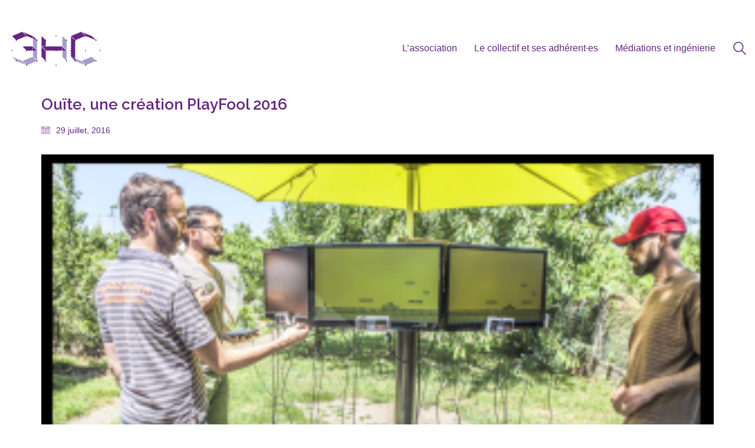

--- FILE ---
content_type: text/html; charset=UTF-8
request_url: http://www.3hitcombo.fr/play-fool-se-plie-en-ouite-pour-transats-en-ville/playfoolouite/
body_size: 14681
content:
<!DOCTYPE html>

<html class="no-js" lang="fr-FR">
<head>
    <meta charset="UTF-8">
    <meta name="viewport" content="width=device-width, initial-scale=1.0">

	<link rel="preconnect" href="https://fonts.googleapis.com">
<link rel="preconnect" href="https://fonts.gstatic.com" crossorigin>
<link rel="preload" href="https://fonts.gstatic.com/s/raleway/v29/1Ptug8zYS_SKggPNyC0IT4ttDfA.woff2" as="font" type="font/woff2" crossorigin>
<meta name='robots' content='index, follow, max-image-preview:large, max-snippet:-1, max-video-preview:-1' />
	<style>img:is([sizes="auto" i], [sizes^="auto," i]) { contain-intrinsic-size: 3000px 1500px }</style>
	
	<!-- This site is optimized with the Yoast SEO plugin v25.5 - https://yoast.com/wordpress/plugins/seo/ -->
	<title>Ouïte, une création PlayFool 2016 - 3 Hit Combo</title>
	<link rel="canonical" href="http://www.3hitcombo.fr/play-fool-se-plie-en-ouite-pour-transats-en-ville/playfoolouite/" />
	<meta property="og:locale" content="fr_FR" />
	<meta property="og:type" content="article" />
	<meta property="og:title" content="Ouïte, une création PlayFool 2016 - 3 Hit Combo" />
	<meta property="og:description" content="Ouïte, une création PlayFool 2016" />
	<meta property="og:url" content="http://www.3hitcombo.fr/play-fool-se-plie-en-ouite-pour-transats-en-ville/playfoolouite/" />
	<meta property="og:site_name" content="3 Hit Combo" />
	<meta property="article:modified_time" content="2016-07-29T10:52:33+00:00" />
	<meta property="og:image" content="http://www.3hitcombo.fr/play-fool-se-plie-en-ouite-pour-transats-en-ville/playfoolouite" />
	<meta property="og:image:width" content="1024" />
	<meta property="og:image:height" content="687" />
	<meta property="og:image:type" content="image/png" />
	<meta name="twitter:card" content="summary_large_image" />
	<script type="application/ld+json" class="yoast-schema-graph">{"@context":"https://schema.org","@graph":[{"@type":"WebPage","@id":"http://www.3hitcombo.fr/play-fool-se-plie-en-ouite-pour-transats-en-ville/playfoolouite/","url":"http://www.3hitcombo.fr/play-fool-se-plie-en-ouite-pour-transats-en-ville/playfoolouite/","name":"Ouïte, une création PlayFool 2016 - 3 Hit Combo","isPartOf":{"@id":"https://www.3hitcombo.fr/#website"},"primaryImageOfPage":{"@id":"http://www.3hitcombo.fr/play-fool-se-plie-en-ouite-pour-transats-en-ville/playfoolouite/#primaryimage"},"image":{"@id":"http://www.3hitcombo.fr/play-fool-se-plie-en-ouite-pour-transats-en-ville/playfoolouite/#primaryimage"},"thumbnailUrl":"http://www.3hitcombo.fr/wp-content/uploads/2016/07/PlayFoolOuite-e1469789919368.png","datePublished":"2016-07-29T10:52:00+00:00","dateModified":"2016-07-29T10:52:33+00:00","breadcrumb":{"@id":"http://www.3hitcombo.fr/play-fool-se-plie-en-ouite-pour-transats-en-ville/playfoolouite/#breadcrumb"},"inLanguage":"fr-FR","potentialAction":[{"@type":"ReadAction","target":["http://www.3hitcombo.fr/play-fool-se-plie-en-ouite-pour-transats-en-ville/playfoolouite/"]}]},{"@type":"ImageObject","inLanguage":"fr-FR","@id":"http://www.3hitcombo.fr/play-fool-se-plie-en-ouite-pour-transats-en-ville/playfoolouite/#primaryimage","url":"http://www.3hitcombo.fr/wp-content/uploads/2016/07/PlayFoolOuite-e1469789919368.png","contentUrl":"http://www.3hitcombo.fr/wp-content/uploads/2016/07/PlayFoolOuite-e1469789919368.png","width":1920,"height":1289,"caption":"Ouïte, une création PlayFool 2016"},{"@type":"BreadcrumbList","@id":"http://www.3hitcombo.fr/play-fool-se-plie-en-ouite-pour-transats-en-ville/playfoolouite/#breadcrumb","itemListElement":[{"@type":"ListItem","position":1,"name":"Accueil","item":"https://www.3hitcombo.fr/"},{"@type":"ListItem","position":2,"name":"Play-Fool se plie en Ouïte pour Transat en Ville","item":"https://www.3hitcombo.fr/play-fool-se-plie-en-ouite-pour-transats-en-ville/"},{"@type":"ListItem","position":3,"name":"Ouïte, une création PlayFool 2016"}]},{"@type":"WebSite","@id":"https://www.3hitcombo.fr/#website","url":"https://www.3hitcombo.fr/","name":"3 Hit Combo","description":"Association d&#039;éducation artistique et culturelle basée à Rennes","potentialAction":[{"@type":"SearchAction","target":{"@type":"EntryPoint","urlTemplate":"https://www.3hitcombo.fr/?s={search_term_string}"},"query-input":{"@type":"PropertyValueSpecification","valueRequired":true,"valueName":"search_term_string"}}],"inLanguage":"fr-FR"}]}</script>
	<!-- / Yoast SEO plugin. -->


<link rel='dns-prefetch' href='//www.3hitcombo.fr' />
<link rel='dns-prefetch' href='//fonts.googleapis.com' />
<link rel="alternate" type="application/rss+xml" title="3 Hit Combo &raquo; Flux" href="http://www.3hitcombo.fr/feed/" />
<link rel="alternate" type="application/rss+xml" title="3 Hit Combo &raquo; Flux des commentaires" href="http://www.3hitcombo.fr/comments/feed/" />
<link rel="alternate" type="application/rss+xml" title="3 Hit Combo &raquo; Ouïte, une création PlayFool 2016 Flux des commentaires" href="http://www.3hitcombo.fr/play-fool-se-plie-en-ouite-pour-transats-en-ville/playfoolouite/feed/" />
<script type="text/javascript">
/* <![CDATA[ */
window._wpemojiSettings = {"baseUrl":"https:\/\/s.w.org\/images\/core\/emoji\/16.0.1\/72x72\/","ext":".png","svgUrl":"https:\/\/s.w.org\/images\/core\/emoji\/16.0.1\/svg\/","svgExt":".svg","source":{"concatemoji":"http:\/\/www.3hitcombo.fr\/wp-includes\/js\/wp-emoji-release.min.js?ver=6.8.3"}};
/*! This file is auto-generated */
!function(s,n){var o,i,e;function c(e){try{var t={supportTests:e,timestamp:(new Date).valueOf()};sessionStorage.setItem(o,JSON.stringify(t))}catch(e){}}function p(e,t,n){e.clearRect(0,0,e.canvas.width,e.canvas.height),e.fillText(t,0,0);var t=new Uint32Array(e.getImageData(0,0,e.canvas.width,e.canvas.height).data),a=(e.clearRect(0,0,e.canvas.width,e.canvas.height),e.fillText(n,0,0),new Uint32Array(e.getImageData(0,0,e.canvas.width,e.canvas.height).data));return t.every(function(e,t){return e===a[t]})}function u(e,t){e.clearRect(0,0,e.canvas.width,e.canvas.height),e.fillText(t,0,0);for(var n=e.getImageData(16,16,1,1),a=0;a<n.data.length;a++)if(0!==n.data[a])return!1;return!0}function f(e,t,n,a){switch(t){case"flag":return n(e,"\ud83c\udff3\ufe0f\u200d\u26a7\ufe0f","\ud83c\udff3\ufe0f\u200b\u26a7\ufe0f")?!1:!n(e,"\ud83c\udde8\ud83c\uddf6","\ud83c\udde8\u200b\ud83c\uddf6")&&!n(e,"\ud83c\udff4\udb40\udc67\udb40\udc62\udb40\udc65\udb40\udc6e\udb40\udc67\udb40\udc7f","\ud83c\udff4\u200b\udb40\udc67\u200b\udb40\udc62\u200b\udb40\udc65\u200b\udb40\udc6e\u200b\udb40\udc67\u200b\udb40\udc7f");case"emoji":return!a(e,"\ud83e\udedf")}return!1}function g(e,t,n,a){var r="undefined"!=typeof WorkerGlobalScope&&self instanceof WorkerGlobalScope?new OffscreenCanvas(300,150):s.createElement("canvas"),o=r.getContext("2d",{willReadFrequently:!0}),i=(o.textBaseline="top",o.font="600 32px Arial",{});return e.forEach(function(e){i[e]=t(o,e,n,a)}),i}function t(e){var t=s.createElement("script");t.src=e,t.defer=!0,s.head.appendChild(t)}"undefined"!=typeof Promise&&(o="wpEmojiSettingsSupports",i=["flag","emoji"],n.supports={everything:!0,everythingExceptFlag:!0},e=new Promise(function(e){s.addEventListener("DOMContentLoaded",e,{once:!0})}),new Promise(function(t){var n=function(){try{var e=JSON.parse(sessionStorage.getItem(o));if("object"==typeof e&&"number"==typeof e.timestamp&&(new Date).valueOf()<e.timestamp+604800&&"object"==typeof e.supportTests)return e.supportTests}catch(e){}return null}();if(!n){if("undefined"!=typeof Worker&&"undefined"!=typeof OffscreenCanvas&&"undefined"!=typeof URL&&URL.createObjectURL&&"undefined"!=typeof Blob)try{var e="postMessage("+g.toString()+"("+[JSON.stringify(i),f.toString(),p.toString(),u.toString()].join(",")+"));",a=new Blob([e],{type:"text/javascript"}),r=new Worker(URL.createObjectURL(a),{name:"wpTestEmojiSupports"});return void(r.onmessage=function(e){c(n=e.data),r.terminate(),t(n)})}catch(e){}c(n=g(i,f,p,u))}t(n)}).then(function(e){for(var t in e)n.supports[t]=e[t],n.supports.everything=n.supports.everything&&n.supports[t],"flag"!==t&&(n.supports.everythingExceptFlag=n.supports.everythingExceptFlag&&n.supports[t]);n.supports.everythingExceptFlag=n.supports.everythingExceptFlag&&!n.supports.flag,n.DOMReady=!1,n.readyCallback=function(){n.DOMReady=!0}}).then(function(){return e}).then(function(){var e;n.supports.everything||(n.readyCallback(),(e=n.source||{}).concatemoji?t(e.concatemoji):e.wpemoji&&e.twemoji&&(t(e.twemoji),t(e.wpemoji)))}))}((window,document),window._wpemojiSettings);
/* ]]> */
</script>
<link rel='stylesheet' id='layerslider-css' href='http://www.3hitcombo.fr/wp-content/plugins/LayerSlider/assets/static/layerslider/css/layerslider.css?ver=7.15.1' media='all' />
<style id='wp-emoji-styles-inline-css'>

	img.wp-smiley, img.emoji {
		display: inline !important;
		border: none !important;
		box-shadow: none !important;
		height: 1em !important;
		width: 1em !important;
		margin: 0 0.07em !important;
		vertical-align: -0.1em !important;
		background: none !important;
		padding: 0 !important;
	}
</style>
<link rel='stylesheet' id='wp-block-library-css' href='http://www.3hitcombo.fr/wp-includes/css/dist/block-library/style.min.css?ver=6.8.3' media='all' />
<style id='classic-theme-styles-inline-css'>
/*! This file is auto-generated */
.wp-block-button__link{color:#fff;background-color:#32373c;border-radius:9999px;box-shadow:none;text-decoration:none;padding:calc(.667em + 2px) calc(1.333em + 2px);font-size:1.125em}.wp-block-file__button{background:#32373c;color:#fff;text-decoration:none}
</style>
<style id='global-styles-inline-css'>
:root{--wp--preset--aspect-ratio--square: 1;--wp--preset--aspect-ratio--4-3: 4/3;--wp--preset--aspect-ratio--3-4: 3/4;--wp--preset--aspect-ratio--3-2: 3/2;--wp--preset--aspect-ratio--2-3: 2/3;--wp--preset--aspect-ratio--16-9: 16/9;--wp--preset--aspect-ratio--9-16: 9/16;--wp--preset--color--black: #000000;--wp--preset--color--cyan-bluish-gray: #abb8c3;--wp--preset--color--white: #ffffff;--wp--preset--color--pale-pink: #f78da7;--wp--preset--color--vivid-red: #cf2e2e;--wp--preset--color--luminous-vivid-orange: #ff6900;--wp--preset--color--luminous-vivid-amber: #fcb900;--wp--preset--color--light-green-cyan: #7bdcb5;--wp--preset--color--vivid-green-cyan: #00d084;--wp--preset--color--pale-cyan-blue: #8ed1fc;--wp--preset--color--vivid-cyan-blue: #0693e3;--wp--preset--color--vivid-purple: #9b51e0;--wp--preset--gradient--vivid-cyan-blue-to-vivid-purple: linear-gradient(135deg,rgba(6,147,227,1) 0%,rgb(155,81,224) 100%);--wp--preset--gradient--light-green-cyan-to-vivid-green-cyan: linear-gradient(135deg,rgb(122,220,180) 0%,rgb(0,208,130) 100%);--wp--preset--gradient--luminous-vivid-amber-to-luminous-vivid-orange: linear-gradient(135deg,rgba(252,185,0,1) 0%,rgba(255,105,0,1) 100%);--wp--preset--gradient--luminous-vivid-orange-to-vivid-red: linear-gradient(135deg,rgba(255,105,0,1) 0%,rgb(207,46,46) 100%);--wp--preset--gradient--very-light-gray-to-cyan-bluish-gray: linear-gradient(135deg,rgb(238,238,238) 0%,rgb(169,184,195) 100%);--wp--preset--gradient--cool-to-warm-spectrum: linear-gradient(135deg,rgb(74,234,220) 0%,rgb(151,120,209) 20%,rgb(207,42,186) 40%,rgb(238,44,130) 60%,rgb(251,105,98) 80%,rgb(254,248,76) 100%);--wp--preset--gradient--blush-light-purple: linear-gradient(135deg,rgb(255,206,236) 0%,rgb(152,150,240) 100%);--wp--preset--gradient--blush-bordeaux: linear-gradient(135deg,rgb(254,205,165) 0%,rgb(254,45,45) 50%,rgb(107,0,62) 100%);--wp--preset--gradient--luminous-dusk: linear-gradient(135deg,rgb(255,203,112) 0%,rgb(199,81,192) 50%,rgb(65,88,208) 100%);--wp--preset--gradient--pale-ocean: linear-gradient(135deg,rgb(255,245,203) 0%,rgb(182,227,212) 50%,rgb(51,167,181) 100%);--wp--preset--gradient--electric-grass: linear-gradient(135deg,rgb(202,248,128) 0%,rgb(113,206,126) 100%);--wp--preset--gradient--midnight: linear-gradient(135deg,rgb(2,3,129) 0%,rgb(40,116,252) 100%);--wp--preset--font-size--small: 13px;--wp--preset--font-size--medium: 20px;--wp--preset--font-size--large: 36px;--wp--preset--font-size--x-large: 42px;--wp--preset--spacing--20: 0.44rem;--wp--preset--spacing--30: 0.67rem;--wp--preset--spacing--40: 1rem;--wp--preset--spacing--50: 1.5rem;--wp--preset--spacing--60: 2.25rem;--wp--preset--spacing--70: 3.38rem;--wp--preset--spacing--80: 5.06rem;--wp--preset--shadow--natural: 6px 6px 9px rgba(0, 0, 0, 0.2);--wp--preset--shadow--deep: 12px 12px 50px rgba(0, 0, 0, 0.4);--wp--preset--shadow--sharp: 6px 6px 0px rgba(0, 0, 0, 0.2);--wp--preset--shadow--outlined: 6px 6px 0px -3px rgba(255, 255, 255, 1), 6px 6px rgba(0, 0, 0, 1);--wp--preset--shadow--crisp: 6px 6px 0px rgba(0, 0, 0, 1);}:where(.is-layout-flex){gap: 0.5em;}:where(.is-layout-grid){gap: 0.5em;}body .is-layout-flex{display: flex;}.is-layout-flex{flex-wrap: wrap;align-items: center;}.is-layout-flex > :is(*, div){margin: 0;}body .is-layout-grid{display: grid;}.is-layout-grid > :is(*, div){margin: 0;}:where(.wp-block-columns.is-layout-flex){gap: 2em;}:where(.wp-block-columns.is-layout-grid){gap: 2em;}:where(.wp-block-post-template.is-layout-flex){gap: 1.25em;}:where(.wp-block-post-template.is-layout-grid){gap: 1.25em;}.has-black-color{color: var(--wp--preset--color--black) !important;}.has-cyan-bluish-gray-color{color: var(--wp--preset--color--cyan-bluish-gray) !important;}.has-white-color{color: var(--wp--preset--color--white) !important;}.has-pale-pink-color{color: var(--wp--preset--color--pale-pink) !important;}.has-vivid-red-color{color: var(--wp--preset--color--vivid-red) !important;}.has-luminous-vivid-orange-color{color: var(--wp--preset--color--luminous-vivid-orange) !important;}.has-luminous-vivid-amber-color{color: var(--wp--preset--color--luminous-vivid-amber) !important;}.has-light-green-cyan-color{color: var(--wp--preset--color--light-green-cyan) !important;}.has-vivid-green-cyan-color{color: var(--wp--preset--color--vivid-green-cyan) !important;}.has-pale-cyan-blue-color{color: var(--wp--preset--color--pale-cyan-blue) !important;}.has-vivid-cyan-blue-color{color: var(--wp--preset--color--vivid-cyan-blue) !important;}.has-vivid-purple-color{color: var(--wp--preset--color--vivid-purple) !important;}.has-black-background-color{background-color: var(--wp--preset--color--black) !important;}.has-cyan-bluish-gray-background-color{background-color: var(--wp--preset--color--cyan-bluish-gray) !important;}.has-white-background-color{background-color: var(--wp--preset--color--white) !important;}.has-pale-pink-background-color{background-color: var(--wp--preset--color--pale-pink) !important;}.has-vivid-red-background-color{background-color: var(--wp--preset--color--vivid-red) !important;}.has-luminous-vivid-orange-background-color{background-color: var(--wp--preset--color--luminous-vivid-orange) !important;}.has-luminous-vivid-amber-background-color{background-color: var(--wp--preset--color--luminous-vivid-amber) !important;}.has-light-green-cyan-background-color{background-color: var(--wp--preset--color--light-green-cyan) !important;}.has-vivid-green-cyan-background-color{background-color: var(--wp--preset--color--vivid-green-cyan) !important;}.has-pale-cyan-blue-background-color{background-color: var(--wp--preset--color--pale-cyan-blue) !important;}.has-vivid-cyan-blue-background-color{background-color: var(--wp--preset--color--vivid-cyan-blue) !important;}.has-vivid-purple-background-color{background-color: var(--wp--preset--color--vivid-purple) !important;}.has-black-border-color{border-color: var(--wp--preset--color--black) !important;}.has-cyan-bluish-gray-border-color{border-color: var(--wp--preset--color--cyan-bluish-gray) !important;}.has-white-border-color{border-color: var(--wp--preset--color--white) !important;}.has-pale-pink-border-color{border-color: var(--wp--preset--color--pale-pink) !important;}.has-vivid-red-border-color{border-color: var(--wp--preset--color--vivid-red) !important;}.has-luminous-vivid-orange-border-color{border-color: var(--wp--preset--color--luminous-vivid-orange) !important;}.has-luminous-vivid-amber-border-color{border-color: var(--wp--preset--color--luminous-vivid-amber) !important;}.has-light-green-cyan-border-color{border-color: var(--wp--preset--color--light-green-cyan) !important;}.has-vivid-green-cyan-border-color{border-color: var(--wp--preset--color--vivid-green-cyan) !important;}.has-pale-cyan-blue-border-color{border-color: var(--wp--preset--color--pale-cyan-blue) !important;}.has-vivid-cyan-blue-border-color{border-color: var(--wp--preset--color--vivid-cyan-blue) !important;}.has-vivid-purple-border-color{border-color: var(--wp--preset--color--vivid-purple) !important;}.has-vivid-cyan-blue-to-vivid-purple-gradient-background{background: var(--wp--preset--gradient--vivid-cyan-blue-to-vivid-purple) !important;}.has-light-green-cyan-to-vivid-green-cyan-gradient-background{background: var(--wp--preset--gradient--light-green-cyan-to-vivid-green-cyan) !important;}.has-luminous-vivid-amber-to-luminous-vivid-orange-gradient-background{background: var(--wp--preset--gradient--luminous-vivid-amber-to-luminous-vivid-orange) !important;}.has-luminous-vivid-orange-to-vivid-red-gradient-background{background: var(--wp--preset--gradient--luminous-vivid-orange-to-vivid-red) !important;}.has-very-light-gray-to-cyan-bluish-gray-gradient-background{background: var(--wp--preset--gradient--very-light-gray-to-cyan-bluish-gray) !important;}.has-cool-to-warm-spectrum-gradient-background{background: var(--wp--preset--gradient--cool-to-warm-spectrum) !important;}.has-blush-light-purple-gradient-background{background: var(--wp--preset--gradient--blush-light-purple) !important;}.has-blush-bordeaux-gradient-background{background: var(--wp--preset--gradient--blush-bordeaux) !important;}.has-luminous-dusk-gradient-background{background: var(--wp--preset--gradient--luminous-dusk) !important;}.has-pale-ocean-gradient-background{background: var(--wp--preset--gradient--pale-ocean) !important;}.has-electric-grass-gradient-background{background: var(--wp--preset--gradient--electric-grass) !important;}.has-midnight-gradient-background{background: var(--wp--preset--gradient--midnight) !important;}.has-small-font-size{font-size: var(--wp--preset--font-size--small) !important;}.has-medium-font-size{font-size: var(--wp--preset--font-size--medium) !important;}.has-large-font-size{font-size: var(--wp--preset--font-size--large) !important;}.has-x-large-font-size{font-size: var(--wp--preset--font-size--x-large) !important;}
:where(.wp-block-post-template.is-layout-flex){gap: 1.25em;}:where(.wp-block-post-template.is-layout-grid){gap: 1.25em;}
:where(.wp-block-columns.is-layout-flex){gap: 2em;}:where(.wp-block-columns.is-layout-grid){gap: 2em;}
:root :where(.wp-block-pullquote){font-size: 1.5em;line-height: 1.6;}
</style>
<link rel='stylesheet' id='tablepress-default-css' href='http://www.3hitcombo.fr/wp-content/plugins/tablepress/css/build/default.css?ver=3.1.3' media='all' />
<link rel='stylesheet' id='kalium-bootstrap-css-css' href='http://www.3hitcombo.fr/wp-content/themes/kalium/assets/css/bootstrap.min.css?ver=3.30.1766060015' media='all' />
<link rel='stylesheet' id='kalium-theme-base-css-css' href='http://www.3hitcombo.fr/wp-content/themes/kalium/assets/css/base.min.css?ver=3.30.1766060015' media='all' />
<link rel='stylesheet' id='kalium-theme-style-new-css-css' href='http://www.3hitcombo.fr/wp-content/themes/kalium/assets/css/new/style.min.css?ver=3.30.1766060015' media='all' />
<link rel='stylesheet' id='kalium-theme-other-css-css' href='http://www.3hitcombo.fr/wp-content/themes/kalium/assets/css/other.min.css?ver=3.30.1766060015' media='all' />
<link rel='stylesheet' id='kalium-style-css-css' href='http://www.3hitcombo.fr/wp-content/themes/kalium/style.css?ver=3.30.1766060015' media='all' />
<link rel='stylesheet' id='custom-skin-css' href='http://www.3hitcombo.fr/wp-content/themes/kalium/assets/css/custom-skin.css?ver=49e34aeb13f27d64e85d0ca557baad5b' media='all' />
<link rel='stylesheet' id='kalium-fluidbox-css-css' href='http://www.3hitcombo.fr/wp-content/themes/kalium/assets/vendors/fluidbox/css/fluidbox.min.css?ver=3.30.1766060015' media='all' />
<link rel='stylesheet' id='typolab-raleway-font-2-css' href='https://fonts.googleapis.com/css2?family=Raleway%3Awght%40100%3B400%3B600%3B900&#038;display=swap&#038;ver=3.30' media='all' />
	<script type="text/javascript">
		var ajaxurl = ajaxurl || 'http://www.3hitcombo.fr/wp-admin/admin-ajax.php';
			</script>
	
<style data-custom-selectors>.font-2{font-family:"Raleway";font-style:normal;font-weight:normal}h1, h2, h3, h4, h5, h6{font-family:"Raleway";font-style:normal;font-weight:600}</style><script type="text/javascript" src="http://www.3hitcombo.fr/wp-includes/js/jquery/jquery.min.js?ver=3.7.1" id="jquery-core-js"></script>
<script type="text/javascript" src="http://www.3hitcombo.fr/wp-includes/js/jquery/jquery-migrate.min.js?ver=3.4.1" id="jquery-migrate-js"></script>
<script type="text/javascript" src="http://www.3hitcombo.fr/wp-content/plugins/wp-konami-code/js/konami/konami.min.js?ver=1.4.2" id="konami-js-js"></script>
<script type="text/javascript" id="wp-konami-code-js-extra">
/* <![CDATA[ */
var wp_konami_code_js_local = {"wp_konami_code_page":"http:\/\/www.3hitcombo.fr\/secret\/"};
/* ]]> */
</script>
<script type="text/javascript" src="http://www.3hitcombo.fr/wp-content/plugins/wp-konami-code/js/wp-konami-code.js?ver=1.0.0" id="wp-konami-code-js"></script>
<script type="text/javascript" async src="http://www.3hitcombo.fr/wp-content/plugins/burst-statistics/assets/js/timeme/timeme.min.js?ver=1765099273" id="burst-timeme-js"></script>
<script type="text/javascript" id="burst-js-extra">
/* <![CDATA[ */
var burst = {"tracking":{"isInitialHit":true,"lastUpdateTimestamp":0,"beacon_url":"http:\/\/www.3hitcombo.fr\/wp-content\/plugins\/burst-statistics\/endpoint.php","ajaxUrl":"http:\/\/www.3hitcombo.fr\/wp-admin\/admin-ajax.php"},"options":{"cookieless":0,"pageUrl":"http:\/\/www.3hitcombo.fr\/play-fool-se-plie-en-ouite-pour-transats-en-ville\/playfoolouite\/","beacon_enabled":1,"do_not_track":0,"enable_turbo_mode":0,"track_url_change":0,"cookie_retention_days":30,"debug":0},"goals":{"completed":[],"scriptUrl":"http:\/\/www.3hitcombo.fr\/wp-content\/plugins\/burst-statistics\/assets\/js\/build\/burst-goals.js?v=1765099273","active":[]},"cache":{"uid":null,"fingerprint":null,"isUserAgent":null,"isDoNotTrack":null,"useCookies":null}};
/* ]]> */
</script>
<script type="text/javascript" async src="http://www.3hitcombo.fr/wp-content/plugins/burst-statistics/assets/js/build/burst.min.js?ver=1765099273" id="burst-js"></script>
<script></script><meta name="generator" content="Powered by LayerSlider 7.15.1 - Build Heros, Sliders, and Popups. Create Animations and Beautiful, Rich Web Content as Easy as Never Before on WordPress." />
<!-- LayerSlider updates and docs at: https://layerslider.com -->
<link rel="https://api.w.org/" href="http://www.3hitcombo.fr/wp-json/" /><link rel="alternate" title="JSON" type="application/json" href="http://www.3hitcombo.fr/wp-json/wp/v2/media/2169" /><link rel="EditURI" type="application/rsd+xml" title="RSD" href="http://www.3hitcombo.fr/xmlrpc.php?rsd" />
<meta name="generator" content="WordPress 6.8.3" />
<link rel='shortlink' href='http://www.3hitcombo.fr/?p=2169' />
<link rel="alternate" title="oEmbed (JSON)" type="application/json+oembed" href="http://www.3hitcombo.fr/wp-json/oembed/1.0/embed?url=http%3A%2F%2Fwww.3hitcombo.fr%2Fplay-fool-se-plie-en-ouite-pour-transats-en-ville%2Fplayfoolouite%2F" />
<link rel="alternate" title="oEmbed (XML)" type="text/xml+oembed" href="http://www.3hitcombo.fr/wp-json/oembed/1.0/embed?url=http%3A%2F%2Fwww.3hitcombo.fr%2Fplay-fool-se-plie-en-ouite-pour-transats-en-ville%2Fplayfoolouite%2F&#038;format=xml" />
		<script>
			document.documentElement.className = document.documentElement.className.replace('no-js', 'js');
		</script>
				<style>
			.no-js img.lazyload {
				display: none;
			}

			figure.wp-block-image img.lazyloading {
				min-width: 150px;
			}

			.lazyload,
			.lazyloading {
				--smush-placeholder-width: 100px;
				--smush-placeholder-aspect-ratio: 1/1;
				width: var(--smush-placeholder-width) !important;
				aspect-ratio: var(--smush-placeholder-aspect-ratio) !important;
			}

						.lazyload, .lazyloading {
				opacity: 0;
			}

			.lazyloaded {
				opacity: 1;
				transition: opacity 400ms;
				transition-delay: 0ms;
			}

					</style>
		<style id="theme-custom-css">body {}.site-footer a:after, .wrapper a:after {    height: 2px;}dt.simcal-day-label {border-bottom: 2px solid #662483 !important;}.top-menu-container .widget a {    color: #fff !important;}h3 {    font-weight: 600;}.section-title h1, .section-title h2, .section-title h3, .section-title h4 {    font-size: 50px;    letter-spacing: 0.1em;    font-weight: 600;}.wpb_wrapper .lab-blog-posts .blog-post-entry {    border: 2px solid #662483;}.page-id-1688 iframe {   height: 1890px;}@media screen and (min-width: 700px) {.page-id-1688 iframe {      height: 1700px;    }}@media screen and (min-width: 992px) {.page-id-1688 iframe {      height: 1120px;    }}    .page-id-5806 iframe {   height: 950px;}@media screen and (min-width: 700px) {.page-id-5806 iframe {      height: 920px;    }}@media screen and (min-width: 992px) {.page-id-5806 iframe {      height: 680px;    }}</style>					<link rel="shortcut icon" href="http://www.3hitcombo.fr/wp-content/uploads/2015/11/fav2.png">
						<script>var mobile_menu_breakpoint = 768;</script><style data-appended-custom-css="true">@media screen and (min-width:769px) { .mobile-menu-wrapper,.mobile-menu-overlay,.header-block__item--mobile-menu-toggle {display: none;} }</style><style data-appended-custom-css="true">@media screen and (max-width:768px) { .header-block__item--standard-menu-container {display: none;} }</style><meta name="generator" content="Powered by WPBakery Page Builder - drag and drop page builder for WordPress."/>
<meta name="generator" content="Powered by Slider Revolution 6.7.28 - responsive, Mobile-Friendly Slider Plugin for WordPress with comfortable drag and drop interface." />
<script>function setREVStartSize(e){
			//window.requestAnimationFrame(function() {
				window.RSIW = window.RSIW===undefined ? window.innerWidth : window.RSIW;
				window.RSIH = window.RSIH===undefined ? window.innerHeight : window.RSIH;
				try {
					var pw = document.getElementById(e.c).parentNode.offsetWidth,
						newh;
					pw = pw===0 || isNaN(pw) || (e.l=="fullwidth" || e.layout=="fullwidth") ? window.RSIW : pw;
					e.tabw = e.tabw===undefined ? 0 : parseInt(e.tabw);
					e.thumbw = e.thumbw===undefined ? 0 : parseInt(e.thumbw);
					e.tabh = e.tabh===undefined ? 0 : parseInt(e.tabh);
					e.thumbh = e.thumbh===undefined ? 0 : parseInt(e.thumbh);
					e.tabhide = e.tabhide===undefined ? 0 : parseInt(e.tabhide);
					e.thumbhide = e.thumbhide===undefined ? 0 : parseInt(e.thumbhide);
					e.mh = e.mh===undefined || e.mh=="" || e.mh==="auto" ? 0 : parseInt(e.mh,0);
					if(e.layout==="fullscreen" || e.l==="fullscreen")
						newh = Math.max(e.mh,window.RSIH);
					else{
						e.gw = Array.isArray(e.gw) ? e.gw : [e.gw];
						for (var i in e.rl) if (e.gw[i]===undefined || e.gw[i]===0) e.gw[i] = e.gw[i-1];
						e.gh = e.el===undefined || e.el==="" || (Array.isArray(e.el) && e.el.length==0)? e.gh : e.el;
						e.gh = Array.isArray(e.gh) ? e.gh : [e.gh];
						for (var i in e.rl) if (e.gh[i]===undefined || e.gh[i]===0) e.gh[i] = e.gh[i-1];
											
						var nl = new Array(e.rl.length),
							ix = 0,
							sl;
						e.tabw = e.tabhide>=pw ? 0 : e.tabw;
						e.thumbw = e.thumbhide>=pw ? 0 : e.thumbw;
						e.tabh = e.tabhide>=pw ? 0 : e.tabh;
						e.thumbh = e.thumbhide>=pw ? 0 : e.thumbh;
						for (var i in e.rl) nl[i] = e.rl[i]<window.RSIW ? 0 : e.rl[i];
						sl = nl[0];
						for (var i in nl) if (sl>nl[i] && nl[i]>0) { sl = nl[i]; ix=i;}
						var m = pw>(e.gw[ix]+e.tabw+e.thumbw) ? 1 : (pw-(e.tabw+e.thumbw)) / (e.gw[ix]);
						newh =  (e.gh[ix] * m) + (e.tabh + e.thumbh);
					}
					var el = document.getElementById(e.c);
					if (el!==null && el) el.style.height = newh+"px";
					el = document.getElementById(e.c+"_wrapper");
					if (el!==null && el) {
						el.style.height = newh+"px";
						el.style.display = "block";
					}
				} catch(e){
					console.log("Failure at Presize of Slider:" + e)
				}
			//});
		  };</script>
<noscript><style> .wpb_animate_when_almost_visible { opacity: 1; }</style></noscript></head>
<body class="attachment wp-singular attachment-template-default single single-attachment postid-2169 attachmentid-2169 attachment-png wp-theme-kalium wpb-js-composer js-comp-ver-8.2 vc_responsive" data-burst_id="2169" data-burst_type="attachment">

<div class="mobile-menu-wrapper mobile-menu-slide">

    <div class="mobile-menu-container">

		<ul id="menu-menubase" class="menu"><li id="menu-item-2972" class="menu-item menu-item-type-post_type menu-item-object-page menu-item-has-children menu-item-2972"><a href="http://www.3hitcombo.fr/lassociation/">L’association</a>
<ul class="sub-menu">
	<li id="menu-item-5948" class="menu-item menu-item-type-post_type menu-item-object-page current_page_parent menu-item-5948"><a href="http://www.3hitcombo.fr/actualites/">Actualités</a></li>
	<li id="menu-item-4615" class="menu-item menu-item-type-post_type menu-item-object-page menu-item-4615"><a href="http://www.3hitcombo.fr/lassociation/">Qui sommes nous ?</a></li>
	<li id="menu-item-5840" class="menu-item menu-item-type-post_type menu-item-object-page menu-item-5840"><a href="http://www.3hitcombo.fr/nos-adherent%c2%b7es/">Nos adhérent·es</a></li>
	<li id="menu-item-5738" class="menu-item menu-item-type-post_type menu-item-object-page menu-item-5738"><a href="http://www.3hitcombo.fr/nos-prochains-evenements/">Nos prochains événements</a></li>
	<li id="menu-item-4640" class="menu-item menu-item-type-post_type menu-item-object-page menu-item-4640"><a href="http://www.3hitcombo.fr/partenaires/">Nos partenaires</a></li>
	<li id="menu-item-5819" class="menu-item menu-item-type-post_type menu-item-object-page menu-item-5819"><a href="http://www.3hitcombo.fr/nous-soutenir/">Nous soutenir</a></li>
</ul>
</li>
<li id="menu-item-5883" class="menu-item menu-item-type-post_type menu-item-object-page menu-item-has-children menu-item-5883"><a href="http://www.3hitcombo.fr/le-collectif-et-ses-adherent%c2%b7es/">Le collectif et ses adhérent·es</a>
<ul class="sub-menu">
	<li id="menu-item-3042" class="menu-item menu-item-type-post_type menu-item-object-page menu-item-3042"><a href="http://www.3hitcombo.fr/adhesions/">L&rsquo;adhésion</a></li>
	<li id="menu-item-5884" class="menu-item menu-item-type-post_type menu-item-object-page menu-item-has-children menu-item-5884"><a href="http://www.3hitcombo.fr/les-clubs/">Les Clubs</a>
	<ul class="sub-menu">
		<li id="menu-item-5890" class="menu-item menu-item-type-post_type menu-item-object-page menu-item-5890"><a href="http://www.3hitcombo.fr/le-club-arcade/">Le Club Arcade</a></li>
		<li id="menu-item-5891" class="menu-item menu-item-type-post_type menu-item-object-page menu-item-5891"><a href="http://www.3hitcombo.fr/club-musique/">Le Club Musique</a></li>
		<li id="menu-item-5909" class="menu-item menu-item-type-post_type menu-item-object-page menu-item-5909"><a href="http://www.3hitcombo.fr/le-club-retro/">Le Club Rétro</a></li>
		<li id="menu-item-5889" class="menu-item menu-item-type-post_type menu-item-object-page menu-item-5889"><a href="http://www.3hitcombo.fr/le-club-speedrun/">Le Club Speedrun</a></li>
	</ul>
</li>
	<li id="menu-item-4966" class="menu-item menu-item-type-post_type menu-item-object-page menu-item-4966"><a href="http://www.3hitcombo.fr/regie/">La coopérative de matériel</a></li>
	<li id="menu-item-5797" class="menu-item menu-item-type-custom menu-item-object-custom menu-item-5797"><a href="http://stunfest.com">Le festival Stunfest</a></li>
</ul>
</li>
<li id="menu-item-3080" class="menu-item menu-item-type-custom menu-item-object-custom menu-item-has-children menu-item-3080"><a>Médiations et ingénierie</a>
<ul class="sub-menu">
	<li id="menu-item-5626" class="menu-item menu-item-type-post_type menu-item-object-page menu-item-has-children menu-item-5626"><a href="http://www.3hitcombo.fr/ateliers-animations-sensibilisations/">Ateliers – animations – sensibilisations</a>
	<ul class="sub-menu">
		<li id="menu-item-5627" class="menu-item menu-item-type-post_type menu-item-object-page menu-item-5627"><a href="http://www.3hitcombo.fr/animations-decouverte-de-jeux/">Animations – découverte de jeux</a></li>
		<li id="menu-item-5631" class="menu-item menu-item-type-post_type menu-item-object-page menu-item-5631"><a href="http://www.3hitcombo.fr/seance-de-jeu-collective-lets-play/">Séance de jeu collective – Let’s play !</a></li>
		<li id="menu-item-5630" class="menu-item menu-item-type-post_type menu-item-object-page menu-item-5630"><a href="http://www.3hitcombo.fr/micro-festivals/">Micro-festivals</a></li>
		<li id="menu-item-5629" class="menu-item menu-item-type-post_type menu-item-object-page menu-item-5629"><a href="http://www.3hitcombo.fr/tournois/">Tournois</a></li>
		<li id="menu-item-5643" class="menu-item menu-item-type-post_type menu-item-object-page menu-item-5643"><a href="http://www.3hitcombo.fr/regie/">Mise à disposition de matériel</a></li>
	</ul>
</li>
	<li id="menu-item-5628" class="menu-item menu-item-type-post_type menu-item-object-page menu-item-has-children menu-item-5628"><a href="http://www.3hitcombo.fr/education-artistique-culturelle-et-numerique/">Éducation artistique, culturelle et numérique</a>
	<ul class="sub-menu">
		<li id="menu-item-5634" class="menu-item menu-item-type-post_type menu-item-object-page menu-item-5634"><a href="http://www.3hitcombo.fr/residences/">Résidences</a></li>
		<li id="menu-item-5632" class="menu-item menu-item-type-post_type menu-item-object-page menu-item-5632"><a href="http://www.3hitcombo.fr/ateliers-numeriques/">Ateliers numériques collège &#8211; Département 35</a></li>
		<li id="menu-item-5633" class="menu-item menu-item-type-post_type menu-item-object-page menu-item-5633"><a href="http://www.3hitcombo.fr/classe-transplantee/">Classe transplantée</a></li>
		<li id="menu-item-5778" class="menu-item menu-item-type-post_type menu-item-object-page menu-item-5778"><a href="http://www.3hitcombo.fr/rec3/">Roazhon e-Cup 3 &#8211; 2025</a></li>
		<li id="menu-item-5636" class="menu-item menu-item-type-post_type menu-item-object-post menu-item-5636"><a href="http://www.3hitcombo.fr/forum-de-la-mediation-avec-le-jeu-video/">Forum de la médiation avec le jeu vidéo &#8211; 2024</a></li>
		<li id="menu-item-5637" class="menu-item menu-item-type-custom menu-item-object-custom menu-item-5637"><a href="http://www.3hitcombo.fr/rennescraft/">Rennescraft</a></li>
	</ul>
</li>
	<li id="menu-item-4254" class="menu-item menu-item-type-post_type menu-item-object-page menu-item-4254"><a href="http://www.3hitcombo.fr/jouer/">Ateliers et jeu vidéo fait par des scolaires</a></li>
	<li id="menu-item-5796" class="menu-item menu-item-type-post_type menu-item-object-page menu-item-5796"><a href="http://www.3hitcombo.fr/mise-a-disposition-de-materiel/">Mise à disposition de matériel</a></li>
	<li id="menu-item-2968" class="menu-item menu-item-type-custom menu-item-object-custom menu-item-2968"><a href="http://www.3hitcombo.fr/formations/">Formations</a></li>
	<li id="menu-item-5130" class="menu-item menu-item-type-post_type menu-item-object-page menu-item-5130"><a href="http://www.3hitcombo.fr/inscription-a-la-newsletter-mediation-culturelle/">Inscription à la newsletter médiation culturelle</a></li>
</ul>
</li>
</ul>
		            <form role="search" method="get" class="search-form" action="http://www.3hitcombo.fr/">
                <input type="search" class="search-field" placeholder="Search site..." value="" name="s" id="search_mobile_inp"/>

                <label for="search_mobile_inp">
                    <i class="fa fa-search"></i>
                </label>

                <input type="submit" class="search-submit" value="Go"/>
            </form>
		
		
		
    </div>

</div>

<div class="mobile-menu-overlay"></div>
<div class="wrapper" id="main-wrapper">

	    <header class="site-header main-header menu-type-standard-menu">

		<div class="header-block">

	
	<div class="header-block__row-container container">

		<div class="header-block__row header-block__row--main">
			        <div class="header-block__column header-block__logo header-block--auto-grow">
			    <a href="http://www.3hitcombo.fr" class="header-logo logo-image" aria-label="Go to homepage">
		            <img data-src="http://www.3hitcombo.fr/wp-content/uploads/2015/11/3hitlogopartage-menu.png" class="main-logo lazyload" width="160" height="63" alt="3 Hit Combo" src="[data-uri]" style="--smush-placeholder-width: 160px; --smush-placeholder-aspect-ratio: 160/63;" />
		    </a>
        </div>
		        <div class="header-block__column header-block--content-right header-block--align-right">

            <div class="header-block__items-row">
				<div class="header-block__item header-block__item--type-menu-main-menu header-block__item--standard-menu-container"><div class="standard-menu-container menu-skin-main"><nav class="nav-container-main-menu"><ul id="menu-menubase-1" class="menu"><li class="menu-item menu-item-type-post_type menu-item-object-page menu-item-has-children menu-item-2972"><a href="http://www.3hitcombo.fr/lassociation/"><span>L’association</span></a>
<ul class="sub-menu">
	<li class="menu-item menu-item-type-post_type menu-item-object-page current_page_parent menu-item-5948"><a href="http://www.3hitcombo.fr/actualites/"><span>Actualités</span></a></li>
	<li class="menu-item menu-item-type-post_type menu-item-object-page menu-item-4615"><a href="http://www.3hitcombo.fr/lassociation/"><span>Qui sommes nous ?</span></a></li>
	<li class="menu-item menu-item-type-post_type menu-item-object-page menu-item-5840"><a href="http://www.3hitcombo.fr/nos-adherent%c2%b7es/"><span>Nos adhérent·es</span></a></li>
	<li class="menu-item menu-item-type-post_type menu-item-object-page menu-item-5738"><a href="http://www.3hitcombo.fr/nos-prochains-evenements/"><span>Nos prochains événements</span></a></li>
	<li class="menu-item menu-item-type-post_type menu-item-object-page menu-item-4640"><a href="http://www.3hitcombo.fr/partenaires/"><span>Nos partenaires</span></a></li>
	<li class="menu-item menu-item-type-post_type menu-item-object-page menu-item-5819"><a href="http://www.3hitcombo.fr/nous-soutenir/"><span>Nous soutenir</span></a></li>
</ul>
</li>
<li class="menu-item menu-item-type-post_type menu-item-object-page menu-item-has-children menu-item-5883"><a href="http://www.3hitcombo.fr/le-collectif-et-ses-adherent%c2%b7es/"><span>Le collectif et ses adhérent·es</span></a>
<ul class="sub-menu">
	<li class="menu-item menu-item-type-post_type menu-item-object-page menu-item-3042"><a href="http://www.3hitcombo.fr/adhesions/"><span>L&rsquo;adhésion</span></a></li>
	<li class="menu-item menu-item-type-post_type menu-item-object-page menu-item-has-children menu-item-5884"><a href="http://www.3hitcombo.fr/les-clubs/"><span>Les Clubs</span></a>
	<ul class="sub-menu">
		<li class="menu-item menu-item-type-post_type menu-item-object-page menu-item-5890"><a href="http://www.3hitcombo.fr/le-club-arcade/"><span>Le Club Arcade</span></a></li>
		<li class="menu-item menu-item-type-post_type menu-item-object-page menu-item-5891"><a href="http://www.3hitcombo.fr/club-musique/"><span>Le Club Musique</span></a></li>
		<li class="menu-item menu-item-type-post_type menu-item-object-page menu-item-5909"><a href="http://www.3hitcombo.fr/le-club-retro/"><span>Le Club Rétro</span></a></li>
		<li class="menu-item menu-item-type-post_type menu-item-object-page menu-item-5889"><a href="http://www.3hitcombo.fr/le-club-speedrun/"><span>Le Club Speedrun</span></a></li>
	</ul>
</li>
	<li class="menu-item menu-item-type-post_type menu-item-object-page menu-item-4966"><a href="http://www.3hitcombo.fr/regie/"><span>La coopérative de matériel</span></a></li>
	<li class="menu-item menu-item-type-custom menu-item-object-custom menu-item-5797"><a href="http://stunfest.com"><span>Le festival Stunfest</span></a></li>
</ul>
</li>
<li class="menu-item menu-item-type-custom menu-item-object-custom menu-item-has-children menu-item-3080"><a><span>Médiations et ingénierie</span></a>
<ul class="sub-menu">
	<li class="menu-item menu-item-type-post_type menu-item-object-page menu-item-has-children menu-item-5626"><a href="http://www.3hitcombo.fr/ateliers-animations-sensibilisations/"><span>Ateliers – animations – sensibilisations</span></a>
	<ul class="sub-menu">
		<li class="menu-item menu-item-type-post_type menu-item-object-page menu-item-5627"><a href="http://www.3hitcombo.fr/animations-decouverte-de-jeux/"><span>Animations – découverte de jeux</span></a></li>
		<li class="menu-item menu-item-type-post_type menu-item-object-page menu-item-5631"><a href="http://www.3hitcombo.fr/seance-de-jeu-collective-lets-play/"><span>Séance de jeu collective – Let’s play !</span></a></li>
		<li class="menu-item menu-item-type-post_type menu-item-object-page menu-item-5630"><a href="http://www.3hitcombo.fr/micro-festivals/"><span>Micro-festivals</span></a></li>
		<li class="menu-item menu-item-type-post_type menu-item-object-page menu-item-5629"><a href="http://www.3hitcombo.fr/tournois/"><span>Tournois</span></a></li>
		<li class="menu-item menu-item-type-post_type menu-item-object-page menu-item-5643"><a href="http://www.3hitcombo.fr/regie/"><span>Mise à disposition de matériel</span></a></li>
	</ul>
</li>
	<li class="menu-item menu-item-type-post_type menu-item-object-page menu-item-has-children menu-item-5628"><a href="http://www.3hitcombo.fr/education-artistique-culturelle-et-numerique/"><span>Éducation artistique, culturelle et numérique</span></a>
	<ul class="sub-menu">
		<li class="menu-item menu-item-type-post_type menu-item-object-page menu-item-5634"><a href="http://www.3hitcombo.fr/residences/"><span>Résidences</span></a></li>
		<li class="menu-item menu-item-type-post_type menu-item-object-page menu-item-5632"><a href="http://www.3hitcombo.fr/ateliers-numeriques/"><span>Ateliers numériques collège &#8211; Département 35</span></a></li>
		<li class="menu-item menu-item-type-post_type menu-item-object-page menu-item-5633"><a href="http://www.3hitcombo.fr/classe-transplantee/"><span>Classe transplantée</span></a></li>
		<li class="menu-item menu-item-type-post_type menu-item-object-page menu-item-5778"><a href="http://www.3hitcombo.fr/rec3/"><span>Roazhon e-Cup 3 &#8211; 2025</span></a></li>
		<li class="menu-item menu-item-type-post_type menu-item-object-post menu-item-5636"><a href="http://www.3hitcombo.fr/forum-de-la-mediation-avec-le-jeu-video/"><span>Forum de la médiation avec le jeu vidéo &#8211; 2024</span></a></li>
		<li class="menu-item menu-item-type-custom menu-item-object-custom menu-item-5637"><a href="http://www.3hitcombo.fr/rennescraft/"><span>Rennescraft</span></a></li>
	</ul>
</li>
	<li class="menu-item menu-item-type-post_type menu-item-object-page menu-item-4254"><a href="http://www.3hitcombo.fr/jouer/"><span>Ateliers et jeu vidéo fait par des scolaires</span></a></li>
	<li class="menu-item menu-item-type-post_type menu-item-object-page menu-item-5796"><a href="http://www.3hitcombo.fr/mise-a-disposition-de-materiel/"><span>Mise à disposition de matériel</span></a></li>
	<li class="menu-item menu-item-type-custom menu-item-object-custom menu-item-2968"><a href="http://www.3hitcombo.fr/formations/"><span>Formations</span></a></li>
	<li class="menu-item menu-item-type-post_type menu-item-object-page menu-item-5130"><a href="http://www.3hitcombo.fr/inscription-a-la-newsletter-mediation-culturelle/"><span>Inscription à la newsletter médiation culturelle</span></a></li>
</ul>
</li>
</ul></nav></div></div><div class="header-block__item header-block__item--type-search-field header-block__item--hide-on-mobile">        <div class="header-search-input menu-skin-main">
            <form role="search" method="get" action="http://www.3hitcombo.fr/">
                <div class="search-field">
                    <span>Search site...</span>
                    <input type="search" value="" autocomplete="off" name="s"/>
                </div>

                <div class="search-icon">
                    <a href="#" data-animation="scale" aria-label="Search site">
						<?xml version="1.0" encoding="utf-8"?>
<!-- Generator: Adobe Illustrator 19.2.1, SVG Export Plug-In . SVG Version: 6.00 Build 0)  -->
<svg height="24" width="24" version="1.1" xmlns="http://www.w3.org/2000/svg" xmlns:xlink="http://www.w3.org/1999/xlink" x="0px" y="0px"
	 viewBox="0 0 1417.3 1417.3" style="enable-background:new 0 0 1417.3 1417.3;" xml:space="preserve">
<style type="text/css">
	.st0{display:none;}
	.st1{display:inline;}
</style>
<g id="search-one">
	<path d="M976.2,925.2c90.6-98.1,147.1-229.4,147.1-374.1C1123.4,247.7,876.5,0,572.2,0S21.1,247.7,21.1,551.1
		s246.9,551.1,551.1,551.1c123.9,0,237.7-40.7,330-109.7l409.8,409.8c10,10,22.4,15,34.9,15s25.8-5,34.9-15
		c19.1-19.1,19.1-50.7,0-70.7L976.2,925.2z M120.8,551.1c0-248.6,202-451.4,451.4-451.4c248.6,0,451.4,202,451.4,451.4
		s-202,451.4-451.4,451.4S120.8,799.7,120.8,551.1z"/>
</g>
<g id="search-two" class="st0">
	<path class="st1" d="M976.2,925.2c90.6-98.1,147.1-229.4,147.1-374.1C1123.4,247.7,876.5,0,572.2,0S21.1,247.7,21.1,551.1
		s246.9,551.1,551.1,551.1c123.9,0,237.7-40.7,330-109.7l409.8,409.8c10,10,22.4,15,34.9,15s25.8-5,34.9-15
		c19.1-19.1,19.1-50.7,0-70.7L976.2,925.2z"/>
</g>
</svg>
                    </a>
                </div>

				            </form>

        </div>
		</div><div class="header-block__item header-block__item--type-menu-main-menu header-block__item--mobile-menu-toggle"><a href="#" class="toggle-bars menu-skin-main" aria-label="Toggle navigation" role="button" data-action="mobile-menu">        <span class="toggle-bars__column">
            <span class="toggle-bars__bar-lines">
                <span class="toggle-bars__bar-line toggle-bars__bar-line--top"></span>
                <span class="toggle-bars__bar-line toggle-bars__bar-line--middle"></span>
                <span class="toggle-bars__bar-line toggle-bars__bar-line--bottom"></span>
            </span>
        </span>
		</a></div>            </div>

        </div>
				</div>

	</div>

	
</div>

    </header>

        <div class="single-post single-post--no-featured-image">

            <div class="container">

                <div class="row">

					<article id="post-2169" class="post post-2169 attachment type-attachment status-inherit hentry">
	
		
	<section class="post--column post-body">
		
		<header class="entry-header">

	<h1 class="post-title entry-title">Ouïte, une création PlayFool 2016</h1>
</header>            <section class="post-meta-only">

				            <div class="post-meta date updated published">
                <i class="icon icon-basic-calendar"></i>
				29 juillet, 2016            </div>
		
            </section>
		            <section class="post-content post-formatting">
				<p class="attachment"><a href='http://www.3hitcombo.fr/wp-content/uploads/2016/07/PlayFoolOuite-e1469789919368.png'><img fetchpriority="high" decoding="async" width="300" height="201" src="http://www.3hitcombo.fr/wp-content/uploads/2016/07/PlayFoolOuite-300x201.png" class="attachment-medium size-medium" alt="Ouïte, une création PlayFool 2016" srcset="http://www.3hitcombo.fr/wp-content/uploads/2016/07/PlayFoolOuite-300x201.png 300w, http://www.3hitcombo.fr/wp-content/uploads/2016/07/PlayFoolOuite-1024x687.png 1024w, http://www.3hitcombo.fr/wp-content/uploads/2016/07/PlayFoolOuite-e1469789919368-600x403.png 600w, http://www.3hitcombo.fr/wp-content/uploads/2016/07/PlayFoolOuite-e1469789919368.png 1920w" sizes="(max-width: 300px) 100vw, 300px" /></a></p>
<p>Ouïte, une création PlayFool 2016</p>
            </section>
				
	</section>
	
		
</article>
                </div>

            </div>

        </div>
		    <section class="post-comment-form">

        <div class="container">

				<div id="respond" class="comment-respond">
		<h3 id="reply-title" class="comment-reply-title">Share your thoughts <small><a rel="nofollow" id="cancel-comment-reply-link" href="/play-fool-se-plie-en-ouite-pour-transats-en-ville/playfoolouite/#respond" style="display:none;">Annuler la réponse</a></small></h3><p class="must-log-in">Vous devez <a href="http://www.3hitcombo.fr/wp-login.php?redirect_to=http%3A%2F%2Fwww.3hitcombo.fr%2Fplay-fool-se-plie-en-ouite-pour-transats-en-ville%2Fplayfoolouite%2F">vous connecter</a> pour publier un commentaire.</p>	</div><!-- #respond -->
	
        </div>

    </section>
</div><!-- .wrapper -->
<footer id="footer" role="contentinfo" class="site-footer main-footer footer-bottom-vertical">

	
	
        <div class="footer-bottom">

            <div class="container">

                <div class="footer-bottom-content">

					
                        <div class="footer-content-right">
							<ul class="social-networks textual colored-hover"><li><a href="" target="_blank" class="facebook" title="Facebook" aria-label="Facebook" rel="noopener"><i class="fab fa-facebook"></i><span class="name">Facebook</span></a></li><li><a href="" target="_blank" class="twitter" title="Twitter" aria-label="Twitter" rel="noopener"><i class="fab fa-x-twitter"></i><span class="name">Twitter</span></a></li><li><a href="" target="_blank" class="instagram" title="Instagram" aria-label="Instagram" rel="noopener"><i class="fab fa-instagram"></i><span class="name">Instagram</span></a></li><li><a href="" target="_blank" class="vimeo" title="Vimeo" aria-label="Vimeo" rel="noopener"><i class="fab fa-vimeo"></i><span class="name">Vimeo</span></a></li><li><a href="" target="_blank" class="youtube" title="YouTube" aria-label="YouTube" rel="noopener"><i class="fab fa-youtube"></i><span class="name">YouTube</span></a></li></ul>                        </div>

					
					
                        <div class="footer-content-left">

                            <div class="copyrights site-info">
                                <p>2024. <a href="http://www.3hitcombo.fr/mentions-legales">Mentions légales</a> - <a href="http://www.3hitcombo.fr/mentions-legales">RGPD</a></p>
                            </div>

                        </div>

					                </div>

            </div>

        </div>

	
</footer>
		<script>
			window.RS_MODULES = window.RS_MODULES || {};
			window.RS_MODULES.modules = window.RS_MODULES.modules || {};
			window.RS_MODULES.waiting = window.RS_MODULES.waiting || [];
			window.RS_MODULES.defered = true;
			window.RS_MODULES.moduleWaiting = window.RS_MODULES.moduleWaiting || {};
			window.RS_MODULES.type = 'compiled';
		</script>
		<script type="speculationrules">
{"prefetch":[{"source":"document","where":{"and":[{"href_matches":"\/*"},{"not":{"href_matches":["\/wp-*.php","\/wp-admin\/*","\/wp-content\/uploads\/*","\/wp-content\/*","\/wp-content\/plugins\/*","\/wp-content\/themes\/kalium\/*","\/*\\?(.+)"]}},{"not":{"selector_matches":"a[rel~=\"nofollow\"]"}},{"not":{"selector_matches":".no-prefetch, .no-prefetch a"}}]},"eagerness":"conservative"}]}
</script>
<script type="application/ld+json">{"@context":"https:\/\/schema.org\/","@type":"Organization","name":"3 Hit Combo","url":"http:\/\/www.3hitcombo.fr","logo":"http:\/\/www.3hitcombo.fr\/wp-content\/uploads\/2015\/11\/3hitlogopartage-menu.png"}</script><link rel='stylesheet' id='kalium-fontawesome-css-css' href='http://www.3hitcombo.fr/wp-content/themes/kalium/assets/vendors/font-awesome/css/all.min.css?ver=3.30.1766060015' media='all' />
<link rel='stylesheet' id='rs-plugin-settings-css' href='//www.3hitcombo.fr/wp-content/plugins/revslider/sr6/assets/css/rs6.css?ver=6.7.28' media='all' />
<style id='rs-plugin-settings-inline-css'>
#rs-demo-id {}
</style>
<script type="text/javascript" src="//www.3hitcombo.fr/wp-content/plugins/revslider/sr6/assets/js/rbtools.min.js?ver=6.7.28" defer async id="tp-tools-js"></script>
<script type="text/javascript" src="//www.3hitcombo.fr/wp-content/plugins/revslider/sr6/assets/js/rs6.min.js?ver=6.7.28" defer async id="revmin-js"></script>
<script type="text/javascript" src="http://www.3hitcombo.fr/wp-content/plugins/wp-smushit/app/assets/js/smush-lazy-load.min.js?ver=3.20.0" id="smush-lazy-load-js"></script>
<script type="text/javascript" src="http://www.3hitcombo.fr/wp-content/themes/kalium/assets/vendors/gsap/gsap.min.js?ver=3.30.1766060015" id="kalium-gsap-js-js"></script>
<script type="text/javascript" src="http://www.3hitcombo.fr/wp-content/themes/kalium/assets/vendors/gsap/ScrollToPlugin.min.js?ver=3.30.1766060015" id="kalium-gsap-scrollto-js-js"></script>
<script type="text/javascript" src="http://www.3hitcombo.fr/wp-content/themes/kalium/assets/vendors/scrollmagic/ScrollMagic.min.js?ver=3.30.1766060015" id="kalium-scrollmagic-js-js"></script>
<script type="text/javascript" src="http://www.3hitcombo.fr/wp-content/themes/kalium/assets/vendors/scrollmagic/plugins/animation.gsap.min.js?ver=3.30.1766060015" id="kalium-scrollmagic-gsap-js-js"></script>
<script type="text/javascript" src="http://www.3hitcombo.fr/wp-content/themes/kalium/assets/vendors/jquery-libs/jquery.ba-throttle-debounce.js?ver=3.30.1766060015" id="kalium-jquery-throttle-debounce-js-js"></script>
<script type="text/javascript" src="http://www.3hitcombo.fr/wp-content/themes/kalium/assets/vendors/fluidbox/jquery.fluidbox.min.js?ver=3.30.1766060015" id="kalium-fluidbox-js-js"></script>
<script type="text/javascript" src="http://www.3hitcombo.fr/wp-includes/js/comment-reply.min.js?ver=6.8.3" id="comment-reply-js" async="async" data-wp-strategy="async"></script>
<script type="text/javascript" src="http://www.3hitcombo.fr/wp-content/themes/kalium/assets/vendors/gsap/SplitText.min.js?ver=3.30.1766060015" id="kalium-gsap-splittext-js-js"></script>
<script type="text/javascript" id="kalium-main-js-js-before">
/* <![CDATA[ */
var _k = _k || {}; _k.enqueueAssets = {"js":{"light-gallery":[{"src":"http:\/\/www.3hitcombo.fr\/wp-content\/themes\/kalium\/assets\/vendors\/light-gallery\/lightgallery-all.min.js"}],"videojs":[{"src":"http:\/\/www.3hitcombo.fr\/wp-content\/themes\/kalium\/assets\/vendors\/video-js\/video.min.js"}]},"css":{"light-gallery":[{"src":"http:\/\/www.3hitcombo.fr\/wp-content\/themes\/kalium\/assets\/vendors\/light-gallery\/css\/lightgallery.min.css"},{"src":"http:\/\/www.3hitcombo.fr\/wp-content\/themes\/kalium\/assets\/vendors\/light-gallery\/css\/lg-transitions.min.css"}],"videojs":[{"src":"http:\/\/www.3hitcombo.fr\/wp-content\/themes\/kalium\/assets\/vendors\/video-js\/video-js.min.css"}]}};
var _k = _k || {}; _k.require = function(e){var t=e instanceof Array?e:[e],r=function(e){var t,t;e.match(/\.js(\?.*)?$/)?(t=document.createElement("script")).src=e:((t=document.createElement("link")).rel="stylesheet",t.href=e);var r=!1,a=jQuery("[data-deploader]").each((function(t,a){e!=jQuery(a).attr("src")&&e!=jQuery(a).attr("href")||(r=!0)})).length;r||(t.setAttribute("data-deploader",a),jQuery("head").append(t))},a;return new Promise((function(e,a){var n=0,c=function(t){if(t&&t.length){var a=t.shift(),n=a.match(/\.js(\?.*)?$/)?"script":"text";jQuery.ajax({dataType:n,url:a,cache:!0}).success((function(){r(a)})).always((function(){a.length&&c(t)}))}else e()};c(t)}))};;
/* ]]> */
</script>
<script type="text/javascript" src="http://www.3hitcombo.fr/wp-content/themes/kalium/assets/js/main.min.js?ver=3.30.1766060015" id="kalium-main-js-js"></script>
<script></script>
<!-- TET: 0.435162 / 3.30 -->
</body>
</html>

--- FILE ---
content_type: text/css
request_url: http://www.3hitcombo.fr/wp-content/themes/kalium/assets/css/custom-skin.css?ver=49e34aeb13f27d64e85d0ca557baad5b
body_size: 43861
content:
body {
  background: #ffffff;
  color: #662483;
}
table {
  color: #777777;
}
h1 small,
h2 small,
h3 small,
h4 small,
h5 small,
h6 small {
  color: #777777;
}
a {
  color: #662483;
}
a:focus,
a:hover {
  color: #47195b;
}
:focus {
  color: #662483;
}
.wrapper {
  background: #ffffff;
}
.wrapper a:hover {
  color: #662483;
}
.wrapper a:after {
  background: #662483;
}
.site-footer a:hover {
  color: #662483;
}
.product-filter ul li a:hover {
  color: #662483;
}
.message-form .loading-bar {
  background: #852fab;
}
.message-form .loading-bar span {
  background: #47195b;
}
.skin--brand-primary {
  color: #662483;
}
.btn.btn-primary {
  background: #662483;
}
.btn.btn-primary:hover {
  background: #47195b;
}
.btn.btn-secondary {
  background: #777777;
}
.btn.btn-secondary:hover {
  background: #5e5e5e;
}
.site-footer .footer-bottom a {
  color: #777777;
}
.site-footer .footer-bottom a:hover {
  color: #662483;
}
.site-footer .footer-bottom a:after {
  color: #662483;
}
p {
  color: #777777;
}
.section-title p {
  color: #777777;
}
.section-title h1,
.section-title h2,
.section-title h3,
.section-title h4,
.section-title h5,
.section-title h6 {
  color: #662483;
}
.section-title h1 small,
.section-title h2 small,
.section-title h3 small,
.section-title h4 small,
.section-title h5 small,
.section-title h6 small {
  color: #777777 !important;
}
.blog-posts .isotope-item .box-holder .post-info {
  border-color: #ffffff;
}
.blog-posts .box-holder .post-format .quote-holder {
  background: #ffffff;
}
.blog-posts .box-holder .post-format .quote-holder blockquote {
  color: #777777;
}
.blog-posts .box-holder .post-format .post-type {
  background: #ffffff;
}
.blog-posts .box-holder .post-format .post-type i {
  color: #662483;
}
.blog-posts .box-holder .post-format .hover-state i {
  color: #ffffff;
}
.blog-posts .box-holder .post-info h2 a {
  color: #662483;
}
.blog-posts .box-holder .post-info .details .category {
  color: #777777;
}
.blog-posts .box-holder .post-info .details .date {
  color: #777777;
}
.widget.widget_tag_cloud a {
  color: #662483;
  background: #ffffff;
}
.widget.widget_tag_cloud a:hover {
  background: #f2f2f2;
}
.wpb_wrapper .wpb_text_column blockquote {
  border-left-color: #662483;
}
.post-formatting ul li,
.post-formatting ol li {
  color: #777777;
}
.post-formatting blockquote {
  border-left-color: #662483;
}
.post-formatting blockquote p {
  color: #777777;
}
.post-formatting .wp-caption .wp-caption-text {
  background: #ffffff;
}
.labeled-textarea-row textarea {
  background-image: linear-gradient(#ffffff 1px,transparent 1px);
}
.labeled-textarea-row textarea:focus {
  color: #333;
}
.cd-google-map .cd-zoom-in,
.cd-google-map .cd-zoom-out {
  background-color: #662483;
}
.cd-google-map .cd-zoom-in:hover,
.cd-google-map .cd-zoom-out:hover {
  background-color: #60227b;
}
.single-blog-holder .blog-head-holder {
  background: #ffffff;
}
.single-blog-holder .blog-head-holder .quote-holder {
  background: #ffffff;
}
.single-blog-holder .blog-head-holder .quote-holder:before {
  color: #777777;
}
.single-blog-holder .blog-head-holder .quote-holder blockquote {
  color: #777777;
}
.single-blog-holder .tags-holder a {
  color: #662483;
  background: #ffffff;
}
.single-blog-holder .tags-holder a:hover {
  background: #f2f2f2;
}
.single-blog-holder pre {
  background: #ffffff;
  border-color: #ffffff;
  color: #662483;
}
.single-blog-holder .blog-author-holder .author-name:hover {
  color: #662483;
}
.single-blog-holder .blog-author-holder .author-name:hover em {
  color: #777777;
}
.single-blog-holder .blog-author-holder .author-name em {
  color: #777777;
}
.single-blog-holder .blog-author-holder .author-link {
  color: #662483;
}
.single-blog-holder .post-controls span {
  color: #777777;
}
.single-blog-holder .comments-holder {
  background: #ffffff;
}
.single-blog-holder .comments-holder:before {
  border-top-color: #ffffff;
}
.single-blog-holder .comments-holder .comment-holder + .comment-respond {
  background: #ffffff;
}
.single-blog-holder .comments-holder .comment-holder .commenter-image .comment-connector {
  border-color: #ffffff;
}
.single-blog-holder .comments-holder .comment-holder .commenter-details .comment-text p {
  color: #777777;
}
.single-blog-holder .comments-holder .comment-holder .commenter-details .date {
  color: #777777;
}
.single-blog-holder .details .category {
  color: #777777;
}
.single-blog-holder .details .category a {
  color: #777777;
}
.single-blog-holder .details .date {
  color: #777777;
}
.single-blog-holder .details .date a {
  color: #777777;
}
.single-blog-holder .details .tags-list {
  color: #777777;
}
.single-blog-holder .details .tags-list a {
  color: #777777;
}
.single-blog-holder .post-controls .next-post:hover i,
.single-blog-holder .post-controls .prev-post:hover i {
  color: #662483;
}
.single-blog-holder .post-controls .next-post:hover strong,
.single-blog-holder .post-controls .prev-post:hover strong {
  color: #662483;
}
.single-blog-holder .post-controls .next-post strong,
.single-blog-holder .post-controls .prev-post strong {
  color: #662483;
}
.single-blog-holder .post-controls .next-post i,
.single-blog-holder .post-controls .prev-post i {
  color: #662483;
}
::selection {
  background: #662483;
  color: #ffffff;
}
::-moz-selection {
  background: #662483;
  color: #ffffff;
}
hr {
  border-color: #ffffff;
}
footer.site-footer {
  background-color: #ffffff;
}
footer.site-footer .footer-widgets .section h1,
footer.site-footer .footer-widgets .section h2,
footer.site-footer .footer-widgets .section h3 {
  color: #662483;
}
.wpb_wrapper .wpb_tabs.tabs-style-minimal .ui-tabs .wpb_tabs_nav li a {
  color: #777777;
}
.wpb_wrapper .wpb_tabs.tabs-style-minimal .ui-tabs .wpb_tabs_nav li a:hover {
  color: #5e5e5e;
}
.wpb_wrapper .wpb_tabs.tabs-style-minimal .ui-tabs .wpb_tabs_nav li.ui-tabs-active a {
  color: #662483;
  border-bottom-color: #662483;
}
.wpb_wrapper .wpb_tabs.tabs-style-default .ui-tabs .wpb_tab {
  background: #ffffff;
}
.wpb_wrapper .wpb_tabs.tabs-style-default .ui-tabs .wpb_tabs_nav li {
  border-bottom-color: #ffffff !important;
  background: #ffffff;
}
.wpb_wrapper .wpb_tabs.tabs-style-default .ui-tabs .wpb_tabs_nav li a {
  color: #777777;
}
.wpb_wrapper .wpb_tabs.tabs-style-default .ui-tabs .wpb_tabs_nav li a:hover {
  color: #5e5e5e;
}
.wpb_wrapper .wpb_tabs.tabs-style-default .ui-tabs .wpb_tabs_nav li.ui-tabs-active a {
  color: #662483;
}
.wpb_wrapper .wpb_accordion .wpb_accordion_section {
  background: #ffffff;
}
.wpb_wrapper .wpb_accordion .wpb_accordion_section .wpb_accordion_header a {
  color: #662483;
}
.top-menu-container {
  background: #662483;
}
.top-menu-container .widget .widgettitle {
  color: #ffffff;
}
.top-menu-container .widget a {
  color: #777777 !important;
}
.top-menu-container .widget a:after {
  background-color: #777777 !important;
}
.top-menu-container .top-menu ul.menu > li ul {
  background: #ffffff;
}
.top-menu-container .top-menu ul.menu > li ul li a {
  color: #662483 !important;
}
.top-menu-container .top-menu ul.menu > li ul li a:after {
  background: #662483;
}
.top-menu-container .top-menu ul:after {
  border-right-color: #ffffff !important;
}
.top-menu-container .top-menu ul li a {
  color: #ffffff !important;
}
.top-menu-container .top-menu ul li a:hover {
  color: #662483 !important;
}
.product-filter ul li a {
  color: #777777;
}
.single-portfolio-holder .social .likes {
  background: #ffffff;
}
.single-portfolio-holder .social .likes .fa-heart {
  color: #662483;
}
.single-portfolio-holder .social .share-social .social-links a {
  color: #777777;
}
.single-portfolio-holder .portfolio-big-navigation a {
  color: #662483;
}
.single-portfolio-holder .portfolio-big-navigation a:hover {
  color: #762997;
}
.slick-slider .slick-prev:hover,
.slick-slider .slick-next:hover {
  color: #662483;
}
.dash {
  background: #ffffff;
}
.alert.alert-default {
  background-color: #662483;
}
.hover-state {
  background: #662483;
}
.portfolio-holder .thumb .hover-state .likes a i {
  color: #662483;
}
.portfolio-holder .thumb .hover-state .likes a .counter {
  color: #662483;
}
.single-portfolio-holder .details .services ul li {
  color: #777777;
}
.single-portfolio-holder.portfolio-type-3 .gallery-slider .slick-prev:hover,
.single-portfolio-holder.portfolio-type-3 .gallery-slider .slick-next:hover {
  color: #662483;
}
.single-portfolio-holder .gallery.gallery-type-description .row .lgrad {
  background-image: linear-gradient(to bottom,transparent 0%,rgba(255,255,255,0.9) 100%);
}
.single-portfolio-holder.portfolio-type-5 .portfolio-slider-nav a:hover span {
  background-color: rgba(102,36,131,0.5);
}
.single-portfolio-holder.portfolio-type-5 .portfolio-slider-nav a.current span {
  background: #662483;
}
.single-portfolio-holder.portfolio-type-5 .portfolio-description-container {
  background: #ffffff;
}
.single-portfolio-holder.portfolio-type-5 .portfolio-description-container.is-collapsed .portfolio-description-showinfo {
  background: #ffffff;
}
.single-portfolio-holder.portfolio-type-5 .portfolio-description-container .portfolio-description-showinfo .expand-project-info svg {
  fill: #662483;
}
.single-portfolio-holder.portfolio-type-5 .portfolio-description-container .portfolio-description-fullinfo {
  background: #ffffff;
}
.single-portfolio-holder.portfolio-type-5 .portfolio-description-container .portfolio-description-fullinfo .lgrad {
  background-image: linear-gradient(to bottom,transparent 0%,rgba(255,255,255,0.9) 100%);
}
.single-portfolio-holder.portfolio-type-5 .portfolio-description-container .portfolio-description-fullinfo .collapse-project-info svg {
  fill: #662483;
}
.single-portfolio-holder.portfolio-type-5 .portfolio-description-container .portfolio-description-fullinfo .project-show-more-link {
  color: #777777;
}
.single-portfolio-holder.portfolio-type-5 .portfolio-description-container .portfolio-description-fullinfo .project-show-more-link .for-more {
  color: #662483;
}
.search-results-holder .result-box h3 a {
  color: #662483;
}
.search-results-holder .result-box + .result-box {
  border-top-color: #ffffff;
}
.team-holder .new-member-join {
  background: #ffffff;
}
.team-holder .new-member-join .join-us .your-image {
  color: #777777;
}
.team-holder .new-member-join .join-us .details h2 {
  color: #662483;
}
.team-holder .new-member-join .join-us .details .text a {
  color: #662483;
}
.team-holder .new-member-join .join-us .details .text a:after {
  background-color: #662483;
}
.logos-holder .c-logo {
  border-color: #ffffff;
}
.logos-holder .c-logo .hover-state {
  background: #662483;
}
.error-holder {
  background: #ffffff;
}
.error-holder .box {
  background: #662483;
}
.error-holder .box .error-type {
  color: #ffffff;
}
.error-holder .error-text {
  color: #662483;
}
.portfolio-holder .dribbble-container .dribbble_shot:hover .dribbble-title {
  background-color: #662483;
}
.bg-main-color {
  background: #662483;
}
.coming-soon-container .message-container {
  color: #ffffff;
}
.coming-soon-container p {
  color: #ffffff;
}
.coming-soon-container .social-networks-env a i {
  color: #662483;
}
.blog-sidebar .widget a {
  color: #662483;
}
.blog-sidebar .widget li {
  color: #777777;
}
.blog-sidebar .widget.widget_recent_comments li + li {
  border-top-color: #ffffff;
}
.blog-sidebar .widget.widget_search .search-bar .form-control {
  background: #ffffff !important;
  color: #777777 !important;
}
.blog-sidebar .widget.widget_search .search-bar .form-control::-webkit-input-placeholder {
  color: #777777;
}
.blog-sidebar .widget.widget_search .search-bar .form-control:-moz-placeholder {
  color: #777777;
}
.blog-sidebar .widget.widget_search .search-bar .form-control::-moz-placeholder {
  color: #777777;
}
.blog-sidebar .widget.widget_search .search-bar .form-control:-ms-input-placeholder {
  color: #777777;
}
.blog-sidebar .widget.widget_search .search-bar input.go-button {
  color: #662483;
}
.image-placeholder {
  background: #ffffff;
}
.show-more .reveal-button {
  border-color: #ffffff;
}
.show-more .reveal-button a {
  color: #662483;
}
.show-more.is-finished .reveal-button .finished {
  color: #662483;
}
.pagination-container span.page-numbers,
.pagination-container a.page-numbers {
  color: #662483;
}
.pagination-container span.page-numbers:after,
.pagination-container a.page-numbers:after {
  background-color: #662483;
}
.pagination-container span.page-numbers:hover,
.pagination-container span.page-numbers.current,
.pagination-container a.page-numbers:hover,
.pagination-container a.page-numbers.current {
  color: #662483;
}
.fluidbox-overlay {
  background-color: #ffffff;
  opacity: 0.6 !important;
}
.comparison-image-slider .cd-handle {
  background-color: #662483 !important;
}
.comparison-image-slider .cd-handle:hover {
  background-color: #561f6f !important;
}
.about-me-box {
  background: #ffffff !important;
}
.sidebar-menu-wrapper {
  background: #ffffff;
}
.sidebar-menu-wrapper.menu-type-sidebar-menu .sidebar-menu-container .sidebar-main-menu div.menu > ul > li > a {
  color: #662483;
}
.sidebar-menu-wrapper.menu-type-sidebar-menu .sidebar-menu-container .sidebar-main-menu ul.menu > li > a {
  color: #662483;
}
.sidebar-menu-wrapper.menu-type-sidebar-menu .sidebar-menu-container .sidebar-main-menu ul.menu > li > a:hover {
  color: #662483;
}
.sidebar-menu-wrapper.menu-type-sidebar-menu .sidebar-menu-container .sidebar-main-menu ul.menu > li > a:after {
  background-color: #662483;
}
.sidebar-menu-wrapper.menu-type-sidebar-menu .sidebar-menu-container .sidebar-main-menu ul.menu ul > li:hover > a {
  color: #662483;
}
.sidebar-menu-wrapper.menu-type-sidebar-menu .sidebar-menu-container .sidebar-main-menu ul.menu ul > li > a {
  color: #777777;
}
.sidebar-menu-wrapper.menu-type-sidebar-menu .sidebar-menu-container .sidebar-main-menu ul.menu ul > li > a:hover {
  color: #662483;
}
.maintenance-mode .wrapper,
.coming-soon-mode .wrapper {
  background: #662483;
}
.header-logo.logo-text {
  color: #662483;
}
.main-header.menu-type-standard-menu .standard-menu-container.menu-skin-main ul.menu ul li a,
.main-header.menu-type-standard-menu .standard-menu-container.menu-skin-main div.menu > ul ul li a {
  color: #ffffff;
}
.portfolio-holder .item-box .photo .on-hover {
  background-color: #662483;
}
.loading-spinner-1 {
  background-color: #662483;
}
.top-menu-container .close-top-menu {
  color: #ffffff;
}
.single-portfolio-holder.portfolio-type-5 .portfolio-navigation a:hover {
  color: #ffffff;
}
.single-portfolio-holder.portfolio-type-5 .portfolio-navigation a:hover i {
  color: #ffffff;
}
.portfolio-holder .item-box .info p a:hover {
  color: #662483;
}
.mobile-menu-wrapper .mobile-menu-container ul.menu li a:hover {
  color: #662483;
}
.mobile-menu-wrapper .mobile-menu-container ul.menu li.current-menu-item > a,
.mobile-menu-wrapper .mobile-menu-container ul.menu li.current_page_item > a,
.mobile-menu-wrapper .mobile-menu-container ul.menu li.current-menu-ancestor > a,
.mobile-menu-wrapper .mobile-menu-container ul.menu li.current_page_ancestor > a,
.mobile-menu-wrapper .mobile-menu-container div.menu > ul li.current-menu-item > a,
.mobile-menu-wrapper .mobile-menu-container div.menu > ul li.current_page_item > a,
.mobile-menu-wrapper .mobile-menu-container div.menu > ul li.current-menu-ancestor > a,
.mobile-menu-wrapper .mobile-menu-container div.menu > ul li.current_page_ancestor > a {
  color: #662483;
}
.maintenance-mode .wrapper a,
.coming-soon-mode .wrapper a {
  color: #ffffff;
}
.maintenance-mode .wrapper a:after,
.coming-soon-mode .wrapper a:after {
  background-color: #ffffff;
}
.mobile-menu-wrapper .mobile-menu-container .search-form label {
  color: #777777;
}
.mobile-menu-wrapper .mobile-menu-container .search-form input:focus + label {
  color: #662483;
}
.vjs-default-skin .vjs-play-progress {
  background-color: #662483;
}
.vjs-default-skin .vjs-volume-level {
  background: #662483;
}
.portfolio-holder .item-box .info h3 a {
  color: #777777;
}
.blog-sidebar .widget a {
  color: #662483;
}
.blog-sidebar .widget a:after {
  background: #662483;
}
.blog-sidebar .widget .product_list_widget li .product-details .product-meta {
  color: #aaaaaa;
}
.blog-sidebar .widget .product_list_widget li .product-details .product-meta .proruct-rating em {
  color: #aaaaaa;
}
.blog-sidebar .widget .product_list_widget li .product-details .product-name {
  color: #662483;
}
.dropdown-menu > li > a {
  color: #662483;
}
.dropdown {
  color: #662483;
}
.dropdown .btn:hover,
.dropdown .btn:focus,
.dropdown .btn.focus {
  color: #662483;
}
.dropdown .dropdown-menu {
  color: #662483;
  background: #ffffff;
}
.dropdown .dropdown-menu li {
  border-top-color: #ebebeb;
}
.dropdown.open .btn {
  background: #ffffff;
}
.widget.widget_product_search .search-bar input[name="s"],
.widget.widget_search .search-bar input[name="s"] {
  background: #ffffff;
  color: #777777;
}
.widget.widget_product_search .search-bar input[name="s"]::-webkit-input-placeholder,
.widget.widget_search .search-bar input[name="s"]::-webkit-input-placeholder {
  color: #777777;
}
.widget.widget_product_search .search-bar input[name="s"]:-moz-placeholder,
.widget.widget_search .search-bar input[name="s"]:-moz-placeholder {
  color: #777777;
}
.widget.widget_product_search .search-bar input[name="s"]::-moz-placeholder,
.widget.widget_search .search-bar input[name="s"]::-moz-placeholder {
  color: #777777;
}
.widget.widget_product_search .search-bar input[name="s"]:-ms-input-placeholder,
.widget.widget_search .search-bar input[name="s"]:-ms-input-placeholder {
  color: #777777;
}
.widget.widget_product_search .search-bar input[type=submit],
.widget.widget_search .search-bar input[type=submit] {
  color: #662483;
}
.widget.widget_shopping_cart .widget_shopping_cart_content > .total strong {
  color: #662483;
}
.widget.widget_shopping_cart .widget_shopping_cart_content .product_list_widget {
  border-bottom-color: #ffffff;
}
.widget.widget_price_filter .price_slider_wrapper .price_slider {
  background: #ffffff;
}
.widget.widget_price_filter .price_slider_wrapper .price_slider .ui-slider-range,
.widget.widget_price_filter .price_slider_wrapper .price_slider .ui-slider-handle {
  background: #662483;
}
.widget.widget_price_filter .price_slider_wrapper .price_slider_amount .price_label {
  color: #aaaaaa;
}
.woocommerce {
  background: #ffffff;
}
.woocommerce .onsale {
  background: #662483;
  color: #ffffff;
}
.woocommerce .product .item-info h3 a {
  color: #ffffff;
}
.woocommerce .product .item-info .price ins,
.woocommerce .product .item-info .price > .amount {
  color: #662483;
}
.woocommerce .product .item-info .price del {
  color: #777777;
}
.woocommerce .product .item-info .product-loop-add-to-cart-container a {
  color: #777777;
}
.woocommerce .product .item-info .product-loop-add-to-cart-container a:after {
  background-color: #777777;
}
.woocommerce .product .item-info .product-loop-add-to-cart-container a:hover {
  color: #662483;
}
.woocommerce .product .item-info .product-loop-add-to-cart-container a:hover:after {
  background-color: #662483;
}
.woocommerce .product.catalog-layout-default .item-info h3 a {
  color: #662483;
}
.woocommerce .product.catalog-layout-default .item-info .product-loop-add-to-cart-container a {
  color: #777777;
}
.woocommerce .product.catalog-layout-default .item-info .product-loop-add-to-cart-container a:after {
  background-color: #777777;
}
.woocommerce .product.catalog-layout-default .item-info .product-loop-add-to-cart-container a:hover {
  color: #662483;
}
.woocommerce .product.catalog-layout-default .item-info .product-loop-add-to-cart-container a:hover:after {
  background-color: #662483;
}
.woocommerce .product.catalog-layout-full-bg .product-internal-info,
.woocommerce .product.catalog-layout-full-transparent-bg .product-internal-info {
  background: rgba(102,36,131,0.9);
}
.woocommerce .product.catalog-layout-full-bg .item-info h3 a,
.woocommerce .product.catalog-layout-full-transparent-bg .item-info h3 a {
  color: #ffffff;
}
.woocommerce .product.catalog-layout-full-bg .item-info .product-loop-add-to-cart-container .add-to-cart-link:before,
.woocommerce .product.catalog-layout-full-bg .item-info .product-loop-add-to-cart-container .add-to-cart-link:after,
.woocommerce .product.catalog-layout-full-transparent-bg .item-info .product-loop-add-to-cart-container .add-to-cart-link:before,
.woocommerce .product.catalog-layout-full-transparent-bg .item-info .product-loop-add-to-cart-container .add-to-cart-link:after {
  color: #ffffff !important;
}
.woocommerce .product.catalog-layout-full-bg .item-info .product-loop-add-to-cart-container .tooltip .tooltip-arrow,
.woocommerce .product.catalog-layout-full-transparent-bg .item-info .product-loop-add-to-cart-container .tooltip .tooltip-arrow {
  border-left-color: #ffffff;
}
.woocommerce .product.catalog-layout-full-bg .item-info .product-loop-add-to-cart-container .tooltip .tooltip-inner,
.woocommerce .product.catalog-layout-full-transparent-bg .item-info .product-loop-add-to-cart-container .tooltip .tooltip-inner {
  color: #662483;
  background: #ffffff;
}
.woocommerce .product.catalog-layout-full-bg .item-info .product-bottom-details .price,
.woocommerce .product.catalog-layout-full-transparent-bg .item-info .product-bottom-details .price {
  color: #ffffff;
}
.woocommerce .product.catalog-layout-full-bg .item-info .product-bottom-details .price del,
.woocommerce .product.catalog-layout-full-transparent-bg .item-info .product-bottom-details .price del {
  color: rgba(255,255,255,0.8);
}
.woocommerce .product.catalog-layout-full-bg .item-info .product-bottom-details .price del .amount,
.woocommerce .product.catalog-layout-full-transparent-bg .item-info .product-bottom-details .price del .amount {
  color: rgba(255,255,255,0.8);
}
.woocommerce .product.catalog-layout-full-bg .item-info .product-bottom-details .price ins .amount,
.woocommerce .product.catalog-layout-full-transparent-bg .item-info .product-bottom-details .price ins .amount {
  border-bottom-color: #ffffff;
}
.woocommerce .product.catalog-layout-full-bg .item-info .product-bottom-details .price .amount,
.woocommerce .product.catalog-layout-full-transparent-bg .item-info .product-bottom-details .price .amount {
  color: #ffffff;
}
.woocommerce .product.catalog-layout-full-bg .item-info .product-terms,
.woocommerce .product.catalog-layout-full-transparent-bg .item-info .product-terms {
  color: #ffffff !important;
}
.woocommerce .product.catalog-layout-full-bg .item-info .product-terms a,
.woocommerce .product.catalog-layout-full-transparent-bg .item-info .product-terms a {
  color: #ffffff !important;
}
.woocommerce .product.catalog-layout-full-bg .item-info .product-terms a:after,
.woocommerce .product.catalog-layout-full-bg .item-info .product-terms a:before,
.woocommerce .product.catalog-layout-full-transparent-bg .item-info .product-terms a:after,
.woocommerce .product.catalog-layout-full-transparent-bg .item-info .product-terms a:before {
  background: #ffffff;
}
.woocommerce .product.catalog-layout-transparent-bg .item-info h3 a {
  color: #662483;
}
.woocommerce .product.catalog-layout-transparent-bg .item-info .product-terms {
  color: #662483 !important;
}
.woocommerce .product.catalog-layout-transparent-bg .item-info .product-terms a {
  color: #662483 !important;
}
.woocommerce .product.catalog-layout-transparent-bg .item-info .product-terms a:after,
.woocommerce .product.catalog-layout-transparent-bg .item-info .product-terms a:before {
  background: #662483;
}
.woocommerce .product.catalog-layout-transparent-bg .item-info .product-bottom-details .product-loop-add-to-cart-container .add-to-cart-link:after,
.woocommerce .product.catalog-layout-transparent-bg .item-info .product-bottom-details .product-loop-add-to-cart-container .add-to-cart-link:before {
  color: #662483;
}
.woocommerce .product.catalog-layout-transparent-bg .item-info .product-bottom-details .product-loop-add-to-cart-container a {
  color: #777777;
}
.woocommerce .product.catalog-layout-transparent-bg .item-info .product-bottom-details .product-loop-add-to-cart-container a:after {
  background-color: #777777;
}
.woocommerce .product.catalog-layout-transparent-bg .item-info .product-bottom-details .product-loop-add-to-cart-container a:hover {
  color: #662483;
}
.woocommerce .product.catalog-layout-transparent-bg .item-info .product-bottom-details .product-loop-add-to-cart-container a:hover:after {
  background-color: #662483;
}
.woocommerce .product.catalog-layout-transparent-bg .item-info .product-bottom-details .product-loop-add-to-cart-container .tooltip-inner {
  background-color: #662483;
  color: #ffffff;
}
.woocommerce .product.catalog-layout-transparent-bg .item-info .product-bottom-details .product-loop-add-to-cart-container .tooltip-arrow {
  border-left-color: #662483;
}
.woocommerce .product.catalog-layout-transparent-bg .item-info .product-bottom-details .price {
  color: #662483;
}
.woocommerce .product.catalog-layout-transparent-bg .item-info .product-bottom-details .price .amount {
  color: #662483;
}
.woocommerce .product.catalog-layout-transparent-bg .item-info .product-bottom-details .price ins .amount {
  border-bottom-color: #662483;
}
.woocommerce .product.catalog-layout-transparent-bg .item-info .product-bottom-details .price del {
  color: rgba(102,36,131,0.65);
}
.woocommerce .product.catalog-layout-transparent-bg .item-info .product-bottom-details .price del .amount {
  color: rgba(102,36,131,0.65);
}
.woocommerce .product.catalog-layout-distanced-centered .item-info h3 a {
  color: #662483;
}
.woocommerce .product.catalog-layout-distanced-centered .item-info .price .amount,
.woocommerce .product.catalog-layout-distanced-centered .item-info .price ins,
.woocommerce .product.catalog-layout-distanced-centered .item-info .price ins span {
  color: #848484;
}
.woocommerce .product.catalog-layout-distanced-centered .item-info .price del {
  color: rgba(119,119,119,0.65);
}
.woocommerce .product.catalog-layout-distanced-centered .item-info .price del .amount {
  color: rgba(119,119,119,0.65);
}
.woocommerce .product.catalog-layout-distanced-centered .item-info .product-loop-add-to-cart-container .add_to_cart_button {
  color: #aaaaaa;
}
.woocommerce .product.catalog-layout-distanced-centered .item-info .product-loop-add-to-cart-container .add_to_cart_button.nh {
  color: #662483;
}
.woocommerce .product.catalog-layout-distanced-centered .item-info .product-loop-add-to-cart-container .add_to_cart_button:hover {
  color: #692587;
}
.woocommerce .product.catalog-layout-distanced-centered .product-internal-info {
  background: rgba(255,255,255,0.9);
}
.woocommerce .dropdown .dropdown-menu li a {
  color: #777777;
}
.woocommerce .dropdown .dropdown-menu .active a,
.woocommerce .dropdown .dropdown-menu li a:hover {
  color: #662483 !important;
}
.woocommerce #review_form_wrapper .form-submit input#submit {
  background-color: #662483;
}
.woocommerce .star-rating .star-rating-icons .circle i {
  background-color: #662483;
}
.woocommerce .product .item-info {
  color: #662483;
}
.woocommerce .shop_table .cart_item .product-subtotal span {
  color: #662483;
}
.woocommerce .shop_table .cart-collaterals .cart-buttons-update-checkout .checkout-button {
  background-color: #662483;
}
.woocommerce .checkout-info-box .woocommerce-info {
  border-top: 3px solid #662483 !important;
}
.woocommerce .checkout-info-box .woocommerce-info a {
  color: #662483;
}
.woocommerce-error,
.woocommerce-info,
.woocommerce-notice,
.woocommerce-message {
  color: #ffffff;
}
.woocommerce-error li,
.woocommerce-info li,
.woocommerce-notice li,
.woocommerce-message li {
  color: #ffffff;
}
.replaced-checkboxes:checked + label:before,
.replaced-radio-buttons:checked + label:before {
  background-color: #662483;
}
.woocommerce .blockOverlay {
  background: rgba(255,255,255,0.8) !important;
}
.woocommerce .blockOverlay:after {
  background-color: #662483;
}
.woocommerce .order-info mark {
  background-color: #662483;
}
.woocommerce .shop-categories .product-category-col > .product-category a:hover h3,
.woocommerce .shop_table .cart_item .product-remove a:hover i {
  color: #662483;
}
.woocommerce-notice,
.woocommerce-message {
  background-color: #662483;
  color: #ffffff;
}
.btn-primary,
.checkout-button {
  background-color: #662483 !important;
  color: #ffffff !important;
}
.btn-primary:hover,
.checkout-button:hover {
  background-color: #531d6b !important;
  color: #ffffff !important;
}
.menu-cart-icon-container.menu-skin-dark .cart-icon-link {
  color: #777777;
}
.menu-cart-icon-container.menu-skin-dark .cart-icon-link:hover {
  color: #6a6a6a;
}
.menu-cart-icon-container.menu-skin-dark .cart-icon-link .items-count {
  background-color: #662483 !important;
}
.menu-cart-icon-container.menu-skin-light .cart-icon-link {
  color: #ffffff;
}
.menu-cart-icon-container.menu-skin-light .cart-icon-link .items-count {
  background-color: #662483 !important;
  color: #ffffff !important;
}
.menu-cart-icon-container .lab-wc-mini-cart-contents .cart-items .cart-item .product-details h3 a:hover {
  color: #662483;
}
.woocommerce ul.digital-downloads li a:hover {
  color: #662483;
}
.woocommerce .single-product .kalium-woocommerce-product-gallery .main-product-images:hover .product-gallery-lightbox-trigger,
.woocommerce.single-product .single-product-images .kalium-woocommerce-product-gallery .main-product-images .nextprev-arrow i {
  color: #662483;
}
.wpb_wrapper .lab-vc-products-carousel .products .nextprev-arrow i {
  color: #662483;
}
.main-header.menu-type-standard-menu .standard-menu-container ul.menu ul li.menu-item-has-children > a:before,
.main-header.menu-type-standard-menu .standard-menu-container div.menu > ul ul li.menu-item-has-children > a:before {
  border-color: transparent transparent transparent #ffffff;
}
.fullscreen-menu.menu-skin-main {
  background-color: #662483;
}
.fullscreen-menu.fullscreen-menu.menu-skin-main.translucent-background {
  background-color: rgba(102,36,131,0.9);
}
.main-header.menu-skin-main.menu-type-full-bg-menu .fullscreen-menu {
  background-color: #662483;
}
.main-header.menu-skin-main.menu-type-full-bg-menu .fullscreen-menu.translucent-background {
  background-color: rgba(102,36,131,0.9);
}
.single-portfolio-holder .portfolio-navigation a:hover i {
  color: #662483;
}
.wpb_wrapper .lab-blog-posts .blog-post-entry .blog-post-image a .hover-display {
  background-color: rgba(102,36,131,0.8);
}
.wpb_wrapper .lab-blog-posts .blog-post-entry .blog-post-image a .hover-display.no-opacity {
  background-color: #662483;
}
.main-header.menu-type-full-bg-menu .fullscreen-menu .fullscreen-menu-footer .social-networks li a i {
  color: #662483;
}
.wrapper a:after,
footer.site-footer a:after {
  background-color: #662483;
}
.main-header.menu-type-standard-menu .standard-menu-container div.menu > ul ul li.menu-item-has-children:before,
.main-header.menu-type-standard-menu .standard-menu-container ul.menu ul li.menu-item-has-children:before {
  border-color: transparent transparent transparent #ffffff;
}
.main-header.menu-type-standard-menu .standard-menu-container.menu-skin-main ul.menu ul li a,
.main-header.menu-type-standard-menu .standard-menu-container.menu-skin-main div.menu > ul ul li a {
  color: #ffffff;
}
.main-header.menu-type-standard-menu .standard-menu-container.menu-skin-main ul.menu ul li a:after,
.main-header.menu-type-standard-menu .standard-menu-container.menu-skin-main div.menu > ul ul li a:after {
  background-color: #ffffff;
}
.main-header.menu-type-standard-menu .standard-menu-container.menu-skin-main div.menu > ul > li > a:after,
.main-header.menu-type-standard-menu .standard-menu-container.menu-skin-main ul.menu > li > a:after {
  background-color: #662483;
}
.go-to-top {
  color: #ffffff;
  background-color: #662483;
}
.go-to-top.visible:hover {
  background-color: #662483;
}
.mobile-menu-wrapper .mobile-menu-container .search-form input,
.mobile-menu-wrapper .mobile-menu-container .search-form input:focus + label {
  color: #662483;
}
.portfolio-holder .thumb .hover-state.hover-style-white p {
  color: #777777;
}
body .lg-outer.lg-skin-kalium-default .lg-progress-bar .lg-progress {
  background-color: #662483;
}
.lg-outer .lg-progress-bar .lg-progress {
  background-color: #662483;
}
.lg-outer .lg-thumb-item:hover,
.lg-outer .lg-thumb-item.active {
  border-color: #662483 !important;
}
.wpb_wrapper .lab-blog-posts .blog-post-entry .blog-post-content-container .blog-post-title a:hover {
  color: #662483;
}
.single-portfolio-holder .social-links-plain .likes .fa-heart {
  color: #662483;
}
.pagination-container span.page-numbers,
.pagination-container a.page-numbers {
  color: #777777;
}
.sidebar-menu-wrapper.menu-type-sidebar-menu .sidebar-menu-container .sidebar-main-menu ul.menu ul > li > a:after,
.post-password-form input[type=submit] {
  background-color: #662483;
}
.header-search-input.menu-skin-main .search-icon a svg {
  fill: #662483;
}
.kalium-wpml-language-switcher.menu-skin-main .language-entry {
  color: #662483;
}
.social-networks.colored-bg li a.custom,
.social-networks.colored-bg-hover li a.custom:hover,
.social-networks.textual.colored li a.custom:after,
.social-networks.textual.colored-hover li a.custom:after {
  background-color: #662483;
}
.social-networks.colored-bg li a.custom:hover {
  background-color: #47195b;
}
.social-networks.colored li a.custom,
.social-networks.colored li a.custom i,
.social-networks.colored-hover li a.custom:hover,
.social-networks.colored-hover li a.custom:hover i {
  color: #662483;
}
.single-portfolio-holder .gallery.captions-below .caption a {
  color: #662483;
}
.single-portfolio-holder .gallery.captions-below .caption a:after {
  background-color: #662483;
}
.widget.widget_text .textwidget a:hover {
  color: #662483;
}
.widget.widget_text .textwidget a:after {
  background-color: #662483;
}
.button {
  background-color: #662483;
  color: #ffffff;
}
.widget a.button {
  color: #fff;
}
.button:hover {
  background-color: #561f6f;
}
.wrapper .button:hover {
  color: #ffffff;
}
.button:active {
  background: #561f6f;
}
.button-secondary {
  background-color: #ffffff;
  color: #662483;
}
.button-secondary:hover,
.button-secondary:active {
  color: #662483;
}
a.button-secondary:hover,
a.button-secondary:active {
  color: #662483;
}
.button-secondary:hover {
  background: #f7f7f7;
}
.wrapper .button-secondary:hover {
  color: #662483;
}
.button-secondary:active {
  background: #f2f2f2;
}
.labeled-input-row label,
.labeled-textarea-row label {
  border-bottom-color: #662483;
}
.blog-posts .post-item .post-thumbnail blockquote,
.single-post .post-image .post-quote blockquote {
  color: #662483;
}
.main-header.menu-type-standard-menu .standard-menu-container.menu-skin-main div.menu > ul > li > a,
.main-header.menu-type-standard-menu .standard-menu-container.menu-skin-main ul.menu > li > a {
  color: #662483;
}
.main-header.menu-type-standard-menu .standard-menu-container.menu-skin-main div.menu > ul ul,
.main-header.menu-type-standard-menu .standard-menu-container.menu-skin-main ul.menu ul {
  background-color: #662483;
}
.single-post .post-comments:before {
  border-top-color: #ffffff;
}
.pagination--normal .page-numbers.current {
  color: #662483;
}
.woocommerce .woocommerce-cart-form .shop_table .cart_item .product-subtotal span {
  color: #662483;
}
.woocommerce-checkout .checkout-form-option--header .woocommerce-info {
  border-top-color: #662483;
}
.woocommerce-checkout .checkout-form-option--header .woocommerce-info a,
.woocommerce-checkout .checkout-form-option--header .woocommerce-info a:hover {
  color: #662483;
}
.woocommerce-checkout .checkout-form-option--header .woocommerce-info a:after {
  background-color: #662483;
}
.woocommerce-account .wc-my-account-tabs .woocommerce-MyAccount-navigation ul li.is-active a {
  border-right-color: #ffffff;
}
.woocommerce-message a:hover {
  color: #777777;
}
.woocommerce .woocommerce-Reviews #review_form_wrapper {
  background-color: #ffffff;
}
.woocommerce .woocommerce-Reviews .comment-form .comment-form-rating .stars span a:before {
  color: #999;
}
.woocommerce .woocommerce-Reviews .comment-form .comment-form-rating .stars span a.active ~ a:before {
  color: #999;
}
.woocommerce .woocommerce-Reviews .comment-form .comment-form-rating .stars span:hover a:before {
  color: #666666;
}
.woocommerce .woocommerce-Reviews .comment-form .comment-form-rating .stars span:hover a:hover ~ a:before {
  color: #999;
}
.woocommerce .woocommerce-Reviews .comment-form .comment-form-rating .stars.has-rating span a:before {
  color: #662483;
}
.woocommerce .woocommerce-Reviews .comment-form .comment-form-rating .stars.has-rating span a.active ~ a:before {
  color: #999;
}
.woocommerce .shop-categories .product-category-col > .product-category a:hover .woocommerce-loop-category__title,
.woocommerce .shop-categories .product-category-col > .product-category a:hover h3 {
  color: #662483;
}
.woocommerce .woocommerce-cart-form .shop_table .cart_item .product-remove a:hover i {
  color: #662483;
}
.blog-posts .post-item .post-thumbnail .post-hover {
  background-color: rgba(102,36,131,0.9);
}
.blog-posts .post-item .post-thumbnail .post-hover.post-hover--no-opacity {
  background-color: #662483;
}
.labeled-input-row--label {
  border-bottom-color: #ffffff;
}
.lg-outer .lg .lg-progress-bar .lg-progress {
  background-color: #662483;
}
.site-footer .footer-widgets .widget .widgettitle {
  color: #662483;
}
.labeled-input-row label,
.labeled-textarea-row label {
  color: #662483;
}
.labeled-textarea-row textarea {
  background-image: linear-gradient(#ffffff 1px,transparent 1px);
}
.labeled-input-row input {
  border-bottom-color: #ffffff;
}
.wpb_wrapper .lab-blog-posts .blog-post-entry .blog-post-content-container .blog-post-title a,
.blog-posts .post-item .post-details .post-title a {
  color: #662483;
}
.pagination--normal .page-numbers {
  color: #662483;
}
.blog-posts .post-item.template-rounded .post-thumbnail .post-format-icon {
  color: #777777;
}
.widget-area .widget li a,
.widget ul ul a:before {
  color: #662483;
}
.woocommerce.single-product .summary .single_variation_wrap .single_variation,
.woocommerce.single-product .summary p.price {
  color: #662483;
}
.woocommerce .products .product.catalog-layout-full-bg .product-internal-info {
  background-color: #662483;
}
.woocommerce .shop-categories .product-category a:hover .woocommerce-loop-category__title,
.woocommerce .shop-categories .product-category a:hover h3 {
  color: #662483;
}
.lab-divider .lab-divider-content {
  color: #662483;
}
.contact-form .button .loading-bar {
  background-color: #a142cb;
}
.contact-form .button .loading-bar span {
  background-color: #371447;
}
.vc_row .vc_tta-tabs.vc_tta-style-theme-styled-minimal .vc_tta-tabs-list li.vc_active a {
  color: #662483;
}
.woocommerce .woocommerce-grouped-product-list .woocommerce-grouped-product-list-item__price ins .amount,
.woocommerce .woocommerce-grouped-product-list .woocommerce-grouped-product-list-item__price > .amount,
.woocommerce .summary > .price,
.woocommerce .summary .single_variation_wrap .single_variation {
  color: #662483;
}
.woocommerce .products .product .item-info .price ins,
.woocommerce .products .product .item-info .price > .amount {
  color: #662483;
}
.pagination-container a.page-numbers.current,
.pagination-container a.page-numbers:hover,
.pagination-container span.page-numbers.current,
.pagination-container span.page-numbers:hover,
.woocommerce-pagination a.page-numbers.current,
.woocommerce-pagination a.page-numbers:hover,
.woocommerce-pagination span.page-numbers.current,
.woocommerce-pagination span.page-numbers:hover {
  color: #662483;
}
.woocommerce .products .product .item-info .add_to_cart_button:focus {
  color: #662483;
}
.widget ul ul a:before {
  background-color: #662483;
}
.woocommerce .summary p {
  color: #777777;
}
input[type=text],
input[type=number],
input[type=email],
input[type=password],
input[type=url],
input[type=tel] {
  color: #662483;
}
.single-post .post .author-info--details .author-name,
.single-post .post .post-meta a {
  color: #662483;
}
.single-post .post-comments--list .comment .commenter-details .in-reply-to span {
  color: #662483;
}
.single-post .comment-form > p.comment-form-cookies-consent input[type=checkbox]:before,
input[type=checkbox]:before,
input[type=radio]:before {
  background-color: #662483;
}
.btn.btn-default {
  background-color: #662483;
}
.pricing-table--default .plan .plan-head {
  background-color: #662483;
}
.woocommerce .add_to_cart_button:hover {
  color: #662483;
}
.woocommerce .add_to_cart_button:after {
  background-color: #662483;
}
.woocommerce .add_to_cart_button + .added-to-cart {
  color: #662483;
}
.woocommerce .products .product.catalog-layout-full-bg .tooltip-inner {
  color: #662483;
}
.woocommerce .products .product .item-info .add_to_cart_button.loading {
  color: #662483;
}
.woocommerce .summary .single_variation_wrap .single_variation,
.woocommerce .summary p.price {
  color: #662483;
}
.blog-posts .post-item .post-thumbnail .post-gallery-images.flickity-enabled .flickity-prev-next-button:hover,
.single-post .post-image .post-gallery-images.flickity-enabled .flickity-prev-next-button:hover {
  color: #662483;
}
.standard-menu-container.menu-skin-main ul.menu > li > a {
  color: #662483;
}
.sn-skin-default .sn-text {
  color: #662483;
}
.standard-menu-container.menu-skin-main ul.menu > li > a:after {
  background-color: #662483;
}
.toggle-bars.menu-skin-main .toggle-bars__bar-line {
  background-color: #662483;
}
.toggle-bars.menu-skin-main .toggle-bars__text {
  color: #662483;
}
.standard-menu-container.menu-skin-main ul.menu ul {
  background-color: #662483;
}
.fullscreen-menu .fullscreen-menu-footer .social-networks li a i {
  color: #662483;
}
.breadcrumb__container span[property="itemListElement"] {
  color: #662483;
}
.breadcrumb__container span[property="itemListElement"]:after {
  background-color: #662483;
}
.header-logo.logo-text.menu-skin-main .logo-text {
  color: #662483;
}
.header-block__item .woocommerce-account-link__icon svg {
  fill: #662483;
}
.header-block__item .woocommerce-account-link__icon svg .st0-single-neutral-circle {
  stroke: #662483;
}
.top-header-bar .raw-text-widget.menu-skin-main {
  color: #662483;
}
.header-search-input.menu-skin-main .search-field span,
.header-search-input.menu-skin-main .search-field input {
  color: #662483;
}
.cart-totals-widget.menu-skin-main .cart-total {
  color: #662483;
}
.cart-totals-widget.menu-skin-main .cart-total:after {
  background-color: #662483;
}
.cart-totals-widget .text-before {
  color: #662483;
}
.sidebar-menu-wrapper .sidebar-menu-container .sidebar-main-menu div.menu>ul a:hover,
.sidebar-menu-wrapper .sidebar-menu-container .sidebar-main-menu ul.menu a:hover {
  color: #662483;
}
.like-icon {
  color: #662483;
}
.like-icon .like-icon__icon svg {
  fill: #662483;
}
.like-icon .like-icon__icon .stroke-color {
  stroke: #662483;
}
.like-icon .like-icon__bubble {
  background-color: #662483;
}
.portfolio-holder .item-box .info p a:hover,
.product-filter ul li a:hover,
.single-portfolio-holder .social-links-plain .share-social .social-links a:hover {
  color: #662483;
}
.single-portfolio-holder .social-links-plain .share-social .social-links a {
  color: #777777;
}
.adjacent-post-link__icon,
.adjacent-post-link__text-secondary,
.adjacent-post-link__text-primary {
  color: #777777;
}
.adjacent-post-link:hover .adjacent-post-link__icon,
.adjacent-post-link:hover .adjacent-post-link__text-primary {
  color: #662483;
}
.site-footer .footer-bottom-content a,
.site-footer .footer-widgets .widget .textwidget {
  color: #777777;
}
.widget.widget_recent_comments li {
  color: #777777;
}
